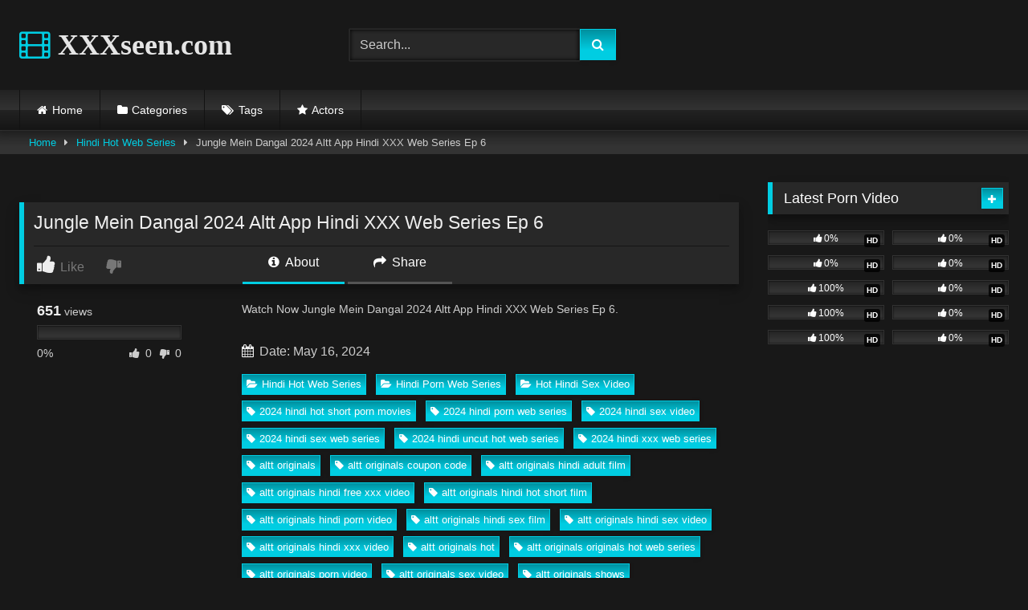

--- FILE ---
content_type: text/html; charset=UTF-8
request_url: https://xxxseen.com/jungle-mein-dangal-2024-altt-app-hindi-xxx-web-series-ep-6
body_size: 18428
content:
<!DOCTYPE html>   <html lang="en-US" prefix="og: https://ogp.me/ns#"> <head> <meta charset="UTF-8"> <meta content='width=device-width, initial-scale=1.0, maximum-scale=1.0, user-scalable=0' name='viewport' /> <link rel="profile" href="https://gmpg.org/xfn/11"> <link rel="icon" href=" ">  <!-- Meta social networks -->  <!-- Meta Facebook --> <meta property="fb:app_id" content="966242223397117" /> <meta property="og:url" content="https://xxxseen.com/jungle-mein-dangal-2024-altt-app-hindi-xxx-web-series-ep-6" /> <meta property="og:type" content="article" /> <meta property="og:title" content="Jungle Mein Dangal 2024 Altt App Hindi XXX Web Series Ep 6" /> <meta property="og:description" content="Watch Now Jungle Mein Dangal 2024 Altt App Hindi XXX Web Series Ep 6." /> <meta property="og:image" content="https://xxxseen.com/wp-content/uploads/2024/05/Jungle.Mein_.Dangal.6.jpg" /> <meta property="og:image:width" content="200" /> <meta property="og:image:height" content="200" />  <!-- Meta Twitter --> <meta name="twitter:card" content="summary"> <!--<meta name="twitter:site" content="@site_username">--> <meta name="twitter:title" content="Jungle Mein Dangal 2024 Altt App Hindi XXX Web Series Ep 6"> <meta name="twitter:description" content="Watch Now Jungle Mein Dangal 2024 Altt App Hindi XXX Web Series Ep 6."> <!--<meta name="twitter:creator" content="@creator_username">--> <meta name="twitter:image" content="https://xxxseen.com/wp-content/uploads/2024/05/Jungle.Mein_.Dangal.6.jpg"> <!--<meta name="twitter:domain" content="YourDomain.com">-->  <!-- Temp Style --> <style> 	.post-thumbnail { 		aspect-ratio: 16/9; 	} 	.post-thumbnail video, 	.post-thumbnail img { 		object-fit: cover; 	}  	.video-debounce-bar { 		background: #00CDE2!important; 	}  			@import url(https://fonts.googleapis.com/css?family=Jura); 			 			button, 		.button, 		input[type="button"], 		input[type="reset"], 		input[type="submit"], 		.label, 		.label:visited, 		.pagination ul li a, 		.widget_categories ul li a, 		.comment-reply-link, 		a.tag-cloud-link, 		.template-actors li a { 			background: -moz-linear-gradient(top, rgba(0,0,0,0.3) 0%, rgba(0,0,0,0) 70%); /* FF3.6-15 */ 			background: -webkit-linear-gradient(top, rgba(0,0,0,0.3) 0%,rgba(0,0,0,0) 70%); /* Chrome10-25,Safari5.1-6 */ 			background: linear-gradient(to bottom, rgba(0,0,0,0.3) 0%,rgba(0,0,0,0) 70%); /* W3C, IE10+, FF16+, Chrome26+, Opera12+, Safari7+ */ 			filter: progid:DXImageTransform.Microsoft.gradient( startColorstr='#a62b2b2b', endColorstr='#00000000',GradientType=0 ); /* IE6-9 */ 			-moz-box-shadow: 0 1px 6px 0 rgba(0, 0, 0, 0.12); 			-webkit-box-shadow: 0 1px 6px 0 rgba(0, 0, 0, 0.12); 			-o-box-shadow: 0 1px 6px 0 rgba(0, 0, 0, 0.12); 			box-shadow: 0 1px 6px 0 rgba(0, 0, 0, 0.12); 		} 		input[type="text"], 		input[type="email"], 		input[type="url"], 		input[type="password"], 		input[type="search"], 		input[type="number"], 		input[type="tel"], 		input[type="range"], 		input[type="date"], 		input[type="month"], 		input[type="week"], 		input[type="time"], 		input[type="datetime"], 		input[type="datetime-local"], 		input[type="color"], 		select, 		textarea, 		.wp-editor-container { 			-moz-box-shadow: 0 0 1px rgba(255, 255, 255, 0.3), 0 0 5px black inset; 			-webkit-box-shadow: 0 0 1px rgba(255, 255, 255, 0.3), 0 0 5px black inset; 			-o-box-shadow: 0 0 1px rgba(255, 255, 255, 0.3), 0 0 5px black inset; 			box-shadow: 0 0 1px rgba(255, 255, 255, 0.3), 0 0 5px black inset; 		} 		#site-navigation { 			background: #222222; 			background: -moz-linear-gradient(top, #222222 0%, #333333 50%, #222222 51%, #151515 100%); 			background: -webkit-linear-gradient(top, #222222 0%,#333333 50%,#222222 51%,#151515 100%); 			background: linear-gradient(to bottom, #222222 0%,#333333 50%,#222222 51%,#151515 100%); 			filter: progid:DXImageTransform.Microsoft.gradient( startColorstr='#222222', endColorstr='#151515',GradientType=0 ); 			-moz-box-shadow: 0 6px 6px 0 rgba(0, 0, 0, 0.12); 			-webkit-box-shadow: 0 6px 6px 0 rgba(0, 0, 0, 0.12); 			-o-box-shadow: 0 6px 6px 0 rgba(0, 0, 0, 0.12); 			box-shadow: 0 6px 6px 0 rgba(0, 0, 0, 0.12); 		} 		#site-navigation > ul > li:hover > a, 		#site-navigation ul li.current-menu-item a { 			background: -moz-linear-gradient(top, rgba(0,0,0,0.3) 0%, rgba(0,0,0,0) 70%); 			background: -webkit-linear-gradient(top, rgba(0,0,0,0.3) 0%,rgba(0,0,0,0) 70%); 			background: linear-gradient(to bottom, rgba(0,0,0,0.3) 0%,rgba(0,0,0,0) 70%); 			filter: progid:DXImageTransform.Microsoft.gradient( startColorstr='#a62b2b2b', endColorstr='#00000000',GradientType=0 ); 			-moz-box-shadow: inset 0px 0px 2px 0px #000000; 			-webkit-box-shadow: inset 0px 0px 2px 0px #000000; 			-o-box-shadow: inset 0px 0px 2px 0px #000000; 			box-shadow: inset 0px 0px 2px 0px #000000; 			filter:progid:DXImageTransform.Microsoft.Shadow(color=#000000, Direction=NaN, Strength=2); 		} 		.rating-bar, 		.categories-list .thumb-block .entry-header, 		.actors-list .thumb-block .entry-header, 		#filters .filters-select, 		#filters .filters-options { 			background: -moz-linear-gradient(top, rgba(0,0,0,0.3) 0%, rgba(0,0,0,0) 70%); /* FF3.6-15 */ 			background: -webkit-linear-gradient(top, rgba(0,0,0,0.3) 0%,rgba(0,0,0,0) 70%); /* Chrome10-25,Safari5.1-6 */ 			background: linear-gradient(to bottom, rgba(0,0,0,0.3) 0%,rgba(0,0,0,0) 70%); /* W3C, IE10+, FF16+, Chrome26+, Opera12+, Safari7+ */ 			-moz-box-shadow: inset 0px 0px 2px 0px #000000; 			-webkit-box-shadow: inset 0px 0px 2px 0px #000000; 			-o-box-shadow: inset 0px 0px 2px 0px #000000; 			box-shadow: inset 0px 0px 2px 0px #000000; 			filter:progid:DXImageTransform.Microsoft.Shadow(color=#000000, Direction=NaN, Strength=2); 		} 		.breadcrumbs-area { 			background: -moz-linear-gradient(top, rgba(0,0,0,0.3) 0%, rgba(0,0,0,0) 70%); /* FF3.6-15 */ 			background: -webkit-linear-gradient(top, rgba(0,0,0,0.3) 0%,rgba(0,0,0,0) 70%); /* Chrome10-25,Safari5.1-6 */ 			background: linear-gradient(to bottom, rgba(0,0,0,0.3) 0%,rgba(0,0,0,0) 70%); /* W3C, IE10+, FF16+, Chrome26+, Opera12+, Safari7+ */ 		} 	 	.site-title a { 		font-family: Jura; 		font-size: 36px; 	} 	.site-branding .logo img { 		max-width: 300px; 		max-height: 120px; 		margin-top: 0px; 		margin-left: 0px; 	} 	a, 	.site-title a i, 	.thumb-block:hover .rating-bar i, 	.categories-list .thumb-block:hover .entry-header .cat-title:before, 	.required, 	.like #more:hover i, 	.dislike #less:hover i, 	.top-bar i:hover, 	.main-navigation .menu-item-has-children > a:after, 	.menu-toggle i, 	.main-navigation.toggled li:hover > a, 	.main-navigation.toggled li.focus > a, 	.main-navigation.toggled li.current_page_item > a, 	.main-navigation.toggled li.current-menu-item > a, 	#filters .filters-select:after, 	.morelink i, 	.top-bar .membership a i, 	.thumb-block:hover .photos-count i { 		color: #00CDE2; 	} 	button, 	.button, 	input[type="button"], 	input[type="reset"], 	input[type="submit"], 	.label, 	.pagination ul li a.current, 	.pagination ul li a:hover, 	body #filters .label.secondary.active, 	.label.secondary:hover, 	.main-navigation li:hover > a, 	.main-navigation li.focus > a, 	.main-navigation li.current_page_item > a, 	.main-navigation li.current-menu-item > a, 	.widget_categories ul li a:hover, 	.comment-reply-link, 	a.tag-cloud-link:hover, 	.template-actors li a:hover { 		border-color: #00CDE2!important; 		background-color: #00CDE2!important; 	} 	.rating-bar-meter, 	.vjs-play-progress, 	#filters .filters-options span:hover, 	.bx-wrapper .bx-controls-direction a, 	.top-bar .social-share a:hover, 	.thumb-block:hover span.hd-video, 	.featured-carousel .slide a:hover span.hd-video, 	.appContainer .ctaButton { 		background-color: #00CDE2!important; 	} 	#video-tabs button.tab-link.active, 	.title-block, 	.widget-title, 	.page-title, 	.page .entry-title, 	.comments-title, 	.comment-reply-title, 	.morelink:hover { 		border-color: #00CDE2!important; 	}  	/* Small desktops ----------- */ 	@media only screen  and (min-width : 64.001em) and (max-width : 84em) { 		#main .thumb-block { 			width: 25%!important; 		} 	}  	/* Desktops and laptops ----------- */ 	@media only screen  and (min-width : 84.001em) { 		#main .thumb-block { 			width: 25%!important; 		} 	}  </style>  <!-- Google Analytics --> <!-- Google tag (gtag.js) -->  <script async src="https://www.googletagmanager.com/gtag/js?id=G-PQXD0140P4"></script>  <script>
  window.dataLayer = window.dataLayer || [];
  function gtag(){dataLayer.push(arguments);}
  gtag('js', new Date());

  gtag('config', 'G-PQXD0140P4');
</script> <!-- Meta Verification -->   <!-- Search Engine Optimization by Rank Math - https://rankmath.com/ --> <title>Jungle Mein Dangal 2024 Altt App Hindi XXX Web Series Ep 6</title> <meta name="description" content="Jungle Mein Dangal 2024 Altt App Hindi XXX Web Series Ep 6. Free Hindi Hot Web Series Videos on XXXseen.com. Cast by Hindi Hot Web Series Porn Video."/> <meta name="robots" content="follow, index, max-snippet:-1, max-video-preview:-1, max-image-preview:large"/> <link rel="canonical" href="https://xxxseen.com/jungle-mein-dangal-2024-altt-app-hindi-xxx-web-series-ep-6" /> <meta property="og:locale" content="en_US" /> <meta property="og:type" content="article" /> <meta property="og:title" content="Jungle Mein Dangal 2024 Altt App Hindi XXX Web Series Ep 6" /> <meta property="og:description" content="Jungle Mein Dangal 2024 Altt App Hindi XXX Web Series Ep 6. Free Hindi Hot Web Series Videos on XXXseen.com. Cast by Hindi Hot Web Series Porn Video." /> <meta property="og:url" content="https://xxxseen.com/jungle-mein-dangal-2024-altt-app-hindi-xxx-web-series-ep-6" /> <meta property="og:site_name" content="XXXseen.com" /> <meta property="article:tag" content="2024 hindi hot short porn movies" /> <meta property="article:tag" content="2024 hindi porn web series" /> <meta property="article:tag" content="2024 hindi sex video" /> <meta property="article:tag" content="2024 hindi sex web series" /> <meta property="article:tag" content="2024 hindi uncut hot web series" /> <meta property="article:tag" content="2024 hindi xxx web series" /> <meta property="article:tag" content="altt originals" /> <meta property="article:tag" content="altt originals coupon code" /> <meta property="article:tag" content="altt originals hindi adult film" /> <meta property="article:tag" content="altt originals hindi free xxx video" /> <meta property="article:tag" content="altt originals hindi hot short film" /> <meta property="article:tag" content="altt originals hindi porn video" /> <meta property="article:tag" content="altt originals hindi sex film" /> <meta property="article:tag" content="altt originals hindi sex video" /> <meta property="article:tag" content="altt originals hindi xxx video" /> <meta property="article:tag" content="altt originals hot" /> <meta property="article:tag" content="altt originals originals hot web series" /> <meta property="article:tag" content="altt originals porn video" /> <meta property="article:tag" content="altt originals sex video" /> <meta property="article:tag" content="altt originals shows" /> <meta property="article:tag" content="altt originals xxx" /> <meta property="article:tag" content="altt originals xxx video" /> <meta property="article:tag" content="altt originals xxx web series.altt originals xxx web series" /> <meta property="article:tag" content="hindi desi sex video" /> <meta property="article:tag" content="hindi hot movies" /> <meta property="article:tag" content="hindi hot sex video" /> <meta property="article:tag" content="hindi hot short film" /> <meta property="article:tag" content="hindi hot shot porn movies 2024" /> <meta property="article:tag" content="hindi hot web series" /> <meta property="article:tag" content="hindi hot web series 2024" /> <meta property="article:tag" content="hindi hot x xxx video" /> <meta property="article:tag" content="hindi hot xxx" /> <meta property="article:tag" content="hindi porn movie" /> <meta property="article:tag" content="hindi porn movies" /> <meta property="article:tag" content="hindi porn web series" /> <meta property="article:tag" content="hindi sex film" /> <meta property="article:tag" content="hindi sex video" /> <meta property="article:tag" content="hindi sex web series" /> <meta property="article:tag" content="hindi short film" /> <meta property="article:tag" content="hindi uncut porn" /> <meta property="article:tag" content="hindi uncut porn video" /> <meta property="article:tag" content="hindi uncut sex" /> <meta property="article:tag" content="hindi uncut xxx" /> <meta property="article:tag" content="hindi web series" /> <meta property="article:tag" content="hindi xxx video" /> <meta property="article:tag" content="jungle mein dangal" /> <meta property="article:tag" content="jungle mein dangal 2024 altt originals" /> <meta property="article:tag" content="jungle mein dangal 2024 altt originals episode 1" /> <meta property="article:tag" content="jungle mein dangal 2024 altt originals episode 2" /> <meta property="article:tag" content="jungle mein dangal 2024 altt originals episode 3" /> <meta property="article:tag" content="jungle mein dangal 2024 altt originals episode 4" /> <meta property="article:tag" content="jungle mein dangal 2024 altt originals episode 5" /> <meta property="article:tag" content="jungle mein dangal 2024 altt originals episode 6" /> <meta property="article:tag" content="jungle mein dangal 2024 altt originals hot web series" /> <meta property="article:tag" content="jungle mein dangal 2024 altt originals originals" /> <meta property="article:tag" content="jungle mein dangal 2024 altt originals sex web series" /> <meta property="article:tag" content="jungle mein dangal 2024 altt originals web series" /> <meta property="article:tag" content="jungle mein dangal 2024 altt originals xxx web series" /> <meta property="article:tag" content="jungle mein dangal altt originals hindi adult web series" /> <meta property="article:tag" content="jungle mein dangal altt originals hindi hot web series" /> <meta property="article:tag" content="jungle mein dangal altt originals porn web series" /> <meta property="article:tag" content="new 2024 porn web series" /> <meta property="article:tag" content="sex" /> <meta property="article:tag" content="sex web series" /> <meta property="article:tag" content="web series" /> <meta property="article:section" content="Hindi Hot Web Series" /> <meta property="og:image" content="https://xxxseen.com/wp-content/uploads/2024/05/Jungle.Mein_.Dangal.6.jpg" /> <meta property="og:image:secure_url" content="https://xxxseen.com/wp-content/uploads/2024/05/Jungle.Mein_.Dangal.6.jpg" /> <meta property="og:image:width" content="1280" /> <meta property="og:image:height" content="720" /> <meta property="og:image:alt" content="Jungle Mein Dangal 2024 Altt App Hindi XXX Web Series Ep 6" /> <meta property="og:image:type" content="image/jpeg" /> <meta name="twitter:card" content="summary_large_image" /> <meta name="twitter:title" content="Jungle Mein Dangal 2024 Altt App Hindi XXX Web Series Ep 6" /> <meta name="twitter:description" content="Jungle Mein Dangal 2024 Altt App Hindi XXX Web Series Ep 6. Free Hindi Hot Web Series Videos on XXXseen.com. Cast by Hindi Hot Web Series Porn Video." /> <meta name="twitter:image" content="https://xxxseen.com/wp-content/uploads/2024/05/Jungle.Mein_.Dangal.6.jpg" /> <meta name="twitter:label1" content="Written by" /> <meta name="twitter:data1" content="admin" /> <meta name="twitter:label2" content="Time to read" /> <meta name="twitter:data2" content="Less than a minute" /> <!-- /Rank Math WordPress SEO plugin -->  <link rel='dns-prefetch' href='//vjs.zencdn.net' /> <link rel='dns-prefetch' href='//unpkg.com' /> <link rel="alternate" type="application/rss+xml" title="XXXseen.com &raquo; Feed" href="https://xxxseen.com/feed" /> <link rel="alternate" type="application/rss+xml" title="XXXseen.com &raquo; Comments Feed" href="https://xxxseen.com/comments/feed" /> <link rel="alternate" type="application/rss+xml" title="XXXseen.com &raquo; Jungle Mein Dangal 2024 Altt App Hindi XXX Web Series Ep 6 Comments Feed" href="https://xxxseen.com/jungle-mein-dangal-2024-altt-app-hindi-xxx-web-series-ep-6/feed" /> <link rel="alternate" title="oEmbed (JSON)" type="application/json+oembed" href="https://xxxseen.com/wp-json/oembed/1.0/embed?url=https%3A%2F%2Fxxxseen.com%2Fjungle-mein-dangal-2024-altt-app-hindi-xxx-web-series-ep-6" /> <link rel="alternate" title="oEmbed (XML)" type="text/xml+oembed" href="https://xxxseen.com/wp-json/oembed/1.0/embed?url=https%3A%2F%2Fxxxseen.com%2Fjungle-mein-dangal-2024-altt-app-hindi-xxx-web-series-ep-6&#038;format=xml" /> <style id='wp-img-auto-sizes-contain-inline-css' type='text/css'> img:is([sizes=auto i],[sizes^="auto," i]){contain-intrinsic-size:3000px 1500px} /*# sourceURL=wp-img-auto-sizes-contain-inline-css */ </style> <style id='wp-block-paragraph-inline-css' type='text/css'> .is-small-text{font-size:.875em}.is-regular-text{font-size:1em}.is-large-text{font-size:2.25em}.is-larger-text{font-size:3em}.has-drop-cap:not(:focus):first-letter{float:left;font-size:8.4em;font-style:normal;font-weight:100;line-height:.68;margin:.05em .1em 0 0;text-transform:uppercase}body.rtl .has-drop-cap:not(:focus):first-letter{float:none;margin-left:.1em}p.has-drop-cap.has-background{overflow:hidden}:root :where(p.has-background){padding:1.25em 2.375em}:where(p.has-text-color:not(.has-link-color)) a{color:inherit}p.has-text-align-left[style*="writing-mode:vertical-lr"],p.has-text-align-right[style*="writing-mode:vertical-rl"]{rotate:180deg} /*# sourceURL=https://xxxseen.com/wp-includes/blocks/paragraph/style.min.css */ </style> <style id='wp-emoji-styles-inline-css' type='text/css'>  	img.wp-smiley, img.emoji { 		display: inline !important; 		border: none !important; 		box-shadow: none !important; 		height: 1em !important; 		width: 1em !important; 		margin: 0 0.07em !important; 		vertical-align: -0.1em !important; 		background: none !important; 		padding: 0 !important; 	} /*# sourceURL=wp-emoji-styles-inline-css */ </style> <style id='wp-block-library-inline-css' type='text/css'> :root{--wp-block-synced-color:#7a00df;--wp-block-synced-color--rgb:122,0,223;--wp-bound-block-color:var(--wp-block-synced-color);--wp-editor-canvas-background:#ddd;--wp-admin-theme-color:#007cba;--wp-admin-theme-color--rgb:0,124,186;--wp-admin-theme-color-darker-10:#006ba1;--wp-admin-theme-color-darker-10--rgb:0,107,160.5;--wp-admin-theme-color-darker-20:#005a87;--wp-admin-theme-color-darker-20--rgb:0,90,135;--wp-admin-border-width-focus:2px}@media (min-resolution:192dpi){:root{--wp-admin-border-width-focus:1.5px}}.wp-element-button{cursor:pointer}:root .has-very-light-gray-background-color{background-color:#eee}:root .has-very-dark-gray-background-color{background-color:#313131}:root .has-very-light-gray-color{color:#eee}:root .has-very-dark-gray-color{color:#313131}:root .has-vivid-green-cyan-to-vivid-cyan-blue-gradient-background{background:linear-gradient(135deg,#00d084,#0693e3)}:root .has-purple-crush-gradient-background{background:linear-gradient(135deg,#34e2e4,#4721fb 50%,#ab1dfe)}:root .has-hazy-dawn-gradient-background{background:linear-gradient(135deg,#faaca8,#dad0ec)}:root .has-subdued-olive-gradient-background{background:linear-gradient(135deg,#fafae1,#67a671)}:root .has-atomic-cream-gradient-background{background:linear-gradient(135deg,#fdd79a,#004a59)}:root .has-nightshade-gradient-background{background:linear-gradient(135deg,#330968,#31cdcf)}:root .has-midnight-gradient-background{background:linear-gradient(135deg,#020381,#2874fc)}:root{--wp--preset--font-size--normal:16px;--wp--preset--font-size--huge:42px}.has-regular-font-size{font-size:1em}.has-larger-font-size{font-size:2.625em}.has-normal-font-size{font-size:var(--wp--preset--font-size--normal)}.has-huge-font-size{font-size:var(--wp--preset--font-size--huge)}.has-text-align-center{text-align:center}.has-text-align-left{text-align:left}.has-text-align-right{text-align:right}.has-fit-text{white-space:nowrap!important}#end-resizable-editor-section{display:none}.aligncenter{clear:both}.items-justified-left{justify-content:flex-start}.items-justified-center{justify-content:center}.items-justified-right{justify-content:flex-end}.items-justified-space-between{justify-content:space-between}.screen-reader-text{border:0;clip-path:inset(50%);height:1px;margin:-1px;overflow:hidden;padding:0;position:absolute;width:1px;word-wrap:normal!important}.screen-reader-text:focus{background-color:#ddd;clip-path:none;color:#444;display:block;font-size:1em;height:auto;left:5px;line-height:normal;padding:15px 23px 14px;text-decoration:none;top:5px;width:auto;z-index:100000}html :where(.has-border-color){border-style:solid}html :where([style*=border-top-color]){border-top-style:solid}html :where([style*=border-right-color]){border-right-style:solid}html :where([style*=border-bottom-color]){border-bottom-style:solid}html :where([style*=border-left-color]){border-left-style:solid}html :where([style*=border-width]){border-style:solid}html :where([style*=border-top-width]){border-top-style:solid}html :where([style*=border-right-width]){border-right-style:solid}html :where([style*=border-bottom-width]){border-bottom-style:solid}html :where([style*=border-left-width]){border-left-style:solid}html :where(img[class*=wp-image-]){height:auto;max-width:100%}:where(figure){margin:0 0 1em}html :where(.is-position-sticky){--wp-admin--admin-bar--position-offset:var(--wp-admin--admin-bar--height,0px)}@media screen and (max-width:600px){html :where(.is-position-sticky){--wp-admin--admin-bar--position-offset:0px}}  /*# sourceURL=wp-block-library-inline-css */ </style><style id='global-styles-inline-css' type='text/css'> :root{--wp--preset--aspect-ratio--square: 1;--wp--preset--aspect-ratio--4-3: 4/3;--wp--preset--aspect-ratio--3-4: 3/4;--wp--preset--aspect-ratio--3-2: 3/2;--wp--preset--aspect-ratio--2-3: 2/3;--wp--preset--aspect-ratio--16-9: 16/9;--wp--preset--aspect-ratio--9-16: 9/16;--wp--preset--color--black: #000000;--wp--preset--color--cyan-bluish-gray: #abb8c3;--wp--preset--color--white: #ffffff;--wp--preset--color--pale-pink: #f78da7;--wp--preset--color--vivid-red: #cf2e2e;--wp--preset--color--luminous-vivid-orange: #ff6900;--wp--preset--color--luminous-vivid-amber: #fcb900;--wp--preset--color--light-green-cyan: #7bdcb5;--wp--preset--color--vivid-green-cyan: #00d084;--wp--preset--color--pale-cyan-blue: #8ed1fc;--wp--preset--color--vivid-cyan-blue: #0693e3;--wp--preset--color--vivid-purple: #9b51e0;--wp--preset--gradient--vivid-cyan-blue-to-vivid-purple: linear-gradient(135deg,rgb(6,147,227) 0%,rgb(155,81,224) 100%);--wp--preset--gradient--light-green-cyan-to-vivid-green-cyan: linear-gradient(135deg,rgb(122,220,180) 0%,rgb(0,208,130) 100%);--wp--preset--gradient--luminous-vivid-amber-to-luminous-vivid-orange: linear-gradient(135deg,rgb(252,185,0) 0%,rgb(255,105,0) 100%);--wp--preset--gradient--luminous-vivid-orange-to-vivid-red: linear-gradient(135deg,rgb(255,105,0) 0%,rgb(207,46,46) 100%);--wp--preset--gradient--very-light-gray-to-cyan-bluish-gray: linear-gradient(135deg,rgb(238,238,238) 0%,rgb(169,184,195) 100%);--wp--preset--gradient--cool-to-warm-spectrum: linear-gradient(135deg,rgb(74,234,220) 0%,rgb(151,120,209) 20%,rgb(207,42,186) 40%,rgb(238,44,130) 60%,rgb(251,105,98) 80%,rgb(254,248,76) 100%);--wp--preset--gradient--blush-light-purple: linear-gradient(135deg,rgb(255,206,236) 0%,rgb(152,150,240) 100%);--wp--preset--gradient--blush-bordeaux: linear-gradient(135deg,rgb(254,205,165) 0%,rgb(254,45,45) 50%,rgb(107,0,62) 100%);--wp--preset--gradient--luminous-dusk: linear-gradient(135deg,rgb(255,203,112) 0%,rgb(199,81,192) 50%,rgb(65,88,208) 100%);--wp--preset--gradient--pale-ocean: linear-gradient(135deg,rgb(255,245,203) 0%,rgb(182,227,212) 50%,rgb(51,167,181) 100%);--wp--preset--gradient--electric-grass: linear-gradient(135deg,rgb(202,248,128) 0%,rgb(113,206,126) 100%);--wp--preset--gradient--midnight: linear-gradient(135deg,rgb(2,3,129) 0%,rgb(40,116,252) 100%);--wp--preset--font-size--small: 13px;--wp--preset--font-size--medium: 20px;--wp--preset--font-size--large: 36px;--wp--preset--font-size--x-large: 42px;--wp--preset--spacing--20: 0.44rem;--wp--preset--spacing--30: 0.67rem;--wp--preset--spacing--40: 1rem;--wp--preset--spacing--50: 1.5rem;--wp--preset--spacing--60: 2.25rem;--wp--preset--spacing--70: 3.38rem;--wp--preset--spacing--80: 5.06rem;--wp--preset--shadow--natural: 6px 6px 9px rgba(0, 0, 0, 0.2);--wp--preset--shadow--deep: 12px 12px 50px rgba(0, 0, 0, 0.4);--wp--preset--shadow--sharp: 6px 6px 0px rgba(0, 0, 0, 0.2);--wp--preset--shadow--outlined: 6px 6px 0px -3px rgb(255, 255, 255), 6px 6px rgb(0, 0, 0);--wp--preset--shadow--crisp: 6px 6px 0px rgb(0, 0, 0);}:where(.is-layout-flex){gap: 0.5em;}:where(.is-layout-grid){gap: 0.5em;}body .is-layout-flex{display: flex;}.is-layout-flex{flex-wrap: wrap;align-items: center;}.is-layout-flex > :is(*, div){margin: 0;}body .is-layout-grid{display: grid;}.is-layout-grid > :is(*, div){margin: 0;}:where(.wp-block-columns.is-layout-flex){gap: 2em;}:where(.wp-block-columns.is-layout-grid){gap: 2em;}:where(.wp-block-post-template.is-layout-flex){gap: 1.25em;}:where(.wp-block-post-template.is-layout-grid){gap: 1.25em;}.has-black-color{color: var(--wp--preset--color--black) !important;}.has-cyan-bluish-gray-color{color: var(--wp--preset--color--cyan-bluish-gray) !important;}.has-white-color{color: var(--wp--preset--color--white) !important;}.has-pale-pink-color{color: var(--wp--preset--color--pale-pink) !important;}.has-vivid-red-color{color: var(--wp--preset--color--vivid-red) !important;}.has-luminous-vivid-orange-color{color: var(--wp--preset--color--luminous-vivid-orange) !important;}.has-luminous-vivid-amber-color{color: var(--wp--preset--color--luminous-vivid-amber) !important;}.has-light-green-cyan-color{color: var(--wp--preset--color--light-green-cyan) !important;}.has-vivid-green-cyan-color{color: var(--wp--preset--color--vivid-green-cyan) !important;}.has-pale-cyan-blue-color{color: var(--wp--preset--color--pale-cyan-blue) !important;}.has-vivid-cyan-blue-color{color: var(--wp--preset--color--vivid-cyan-blue) !important;}.has-vivid-purple-color{color: var(--wp--preset--color--vivid-purple) !important;}.has-black-background-color{background-color: var(--wp--preset--color--black) !important;}.has-cyan-bluish-gray-background-color{background-color: var(--wp--preset--color--cyan-bluish-gray) !important;}.has-white-background-color{background-color: var(--wp--preset--color--white) !important;}.has-pale-pink-background-color{background-color: var(--wp--preset--color--pale-pink) !important;}.has-vivid-red-background-color{background-color: var(--wp--preset--color--vivid-red) !important;}.has-luminous-vivid-orange-background-color{background-color: var(--wp--preset--color--luminous-vivid-orange) !important;}.has-luminous-vivid-amber-background-color{background-color: var(--wp--preset--color--luminous-vivid-amber) !important;}.has-light-green-cyan-background-color{background-color: var(--wp--preset--color--light-green-cyan) !important;}.has-vivid-green-cyan-background-color{background-color: var(--wp--preset--color--vivid-green-cyan) !important;}.has-pale-cyan-blue-background-color{background-color: var(--wp--preset--color--pale-cyan-blue) !important;}.has-vivid-cyan-blue-background-color{background-color: var(--wp--preset--color--vivid-cyan-blue) !important;}.has-vivid-purple-background-color{background-color: var(--wp--preset--color--vivid-purple) !important;}.has-black-border-color{border-color: var(--wp--preset--color--black) !important;}.has-cyan-bluish-gray-border-color{border-color: var(--wp--preset--color--cyan-bluish-gray) !important;}.has-white-border-color{border-color: var(--wp--preset--color--white) !important;}.has-pale-pink-border-color{border-color: var(--wp--preset--color--pale-pink) !important;}.has-vivid-red-border-color{border-color: var(--wp--preset--color--vivid-red) !important;}.has-luminous-vivid-orange-border-color{border-color: var(--wp--preset--color--luminous-vivid-orange) !important;}.has-luminous-vivid-amber-border-color{border-color: var(--wp--preset--color--luminous-vivid-amber) !important;}.has-light-green-cyan-border-color{border-color: var(--wp--preset--color--light-green-cyan) !important;}.has-vivid-green-cyan-border-color{border-color: var(--wp--preset--color--vivid-green-cyan) !important;}.has-pale-cyan-blue-border-color{border-color: var(--wp--preset--color--pale-cyan-blue) !important;}.has-vivid-cyan-blue-border-color{border-color: var(--wp--preset--color--vivid-cyan-blue) !important;}.has-vivid-purple-border-color{border-color: var(--wp--preset--color--vivid-purple) !important;}.has-vivid-cyan-blue-to-vivid-purple-gradient-background{background: var(--wp--preset--gradient--vivid-cyan-blue-to-vivid-purple) !important;}.has-light-green-cyan-to-vivid-green-cyan-gradient-background{background: var(--wp--preset--gradient--light-green-cyan-to-vivid-green-cyan) !important;}.has-luminous-vivid-amber-to-luminous-vivid-orange-gradient-background{background: var(--wp--preset--gradient--luminous-vivid-amber-to-luminous-vivid-orange) !important;}.has-luminous-vivid-orange-to-vivid-red-gradient-background{background: var(--wp--preset--gradient--luminous-vivid-orange-to-vivid-red) !important;}.has-very-light-gray-to-cyan-bluish-gray-gradient-background{background: var(--wp--preset--gradient--very-light-gray-to-cyan-bluish-gray) !important;}.has-cool-to-warm-spectrum-gradient-background{background: var(--wp--preset--gradient--cool-to-warm-spectrum) !important;}.has-blush-light-purple-gradient-background{background: var(--wp--preset--gradient--blush-light-purple) !important;}.has-blush-bordeaux-gradient-background{background: var(--wp--preset--gradient--blush-bordeaux) !important;}.has-luminous-dusk-gradient-background{background: var(--wp--preset--gradient--luminous-dusk) !important;}.has-pale-ocean-gradient-background{background: var(--wp--preset--gradient--pale-ocean) !important;}.has-electric-grass-gradient-background{background: var(--wp--preset--gradient--electric-grass) !important;}.has-midnight-gradient-background{background: var(--wp--preset--gradient--midnight) !important;}.has-small-font-size{font-size: var(--wp--preset--font-size--small) !important;}.has-medium-font-size{font-size: var(--wp--preset--font-size--medium) !important;}.has-large-font-size{font-size: var(--wp--preset--font-size--large) !important;}.has-x-large-font-size{font-size: var(--wp--preset--font-size--x-large) !important;} /*# sourceURL=global-styles-inline-css */ </style>  <style id='classic-theme-styles-inline-css' type='text/css'> /*! This file is auto-generated */ .wp-block-button__link{color:#fff;background-color:#32373c;border-radius:9999px;box-shadow:none;text-decoration:none;padding:calc(.667em + 2px) calc(1.333em + 2px);font-size:1.125em}.wp-block-file__button{background:#32373c;color:#fff;text-decoration:none} /*# sourceURL=/wp-includes/css/classic-themes.min.css */ </style> <link rel='stylesheet' id='wpst-font-awesome-css' href='https://xxxseen.com/wp-content/themes/retrotube/assets/stylesheets/font-awesome/css/font-awesome.min.css?ver=4.7.0' type='text/css' media='all' /> <link rel='stylesheet' id='wpst-videojs-style-css' href='//vjs.zencdn.net/7.8.4/video-js.css?ver=7.8.4' type='text/css' media='all' /> <link rel='stylesheet' id='wpst-style-css' href='https://xxxseen.com/wp-content/themes/retrotube/style.css?ver=1.12.0.1766115111' type='text/css' media='all' /> <script type="text/javascript" src="https://xxxseen.com/wp-includes/js/jquery/jquery.min.js?ver=3.7.1" id="jquery-core-js"></script> <script type="text/javascript" src="https://xxxseen.com/wp-includes/js/jquery/jquery-migrate.min.js?ver=3.4.1" id="jquery-migrate-js"></script> <link rel="https://api.w.org/" href="https://xxxseen.com/wp-json/" /><link rel="alternate" title="JSON" type="application/json" href="https://xxxseen.com/wp-json/wp/v2/posts/25177" /><link rel="EditURI" type="application/rsd+xml" title="RSD" href="https://xxxseen.com/xmlrpc.php?rsd" /> <meta name="generator" content="WordPress 6.9" /> <link rel='shortlink' href='https://xxxseen.com/?p=25177' /> <link rel="pingback" href="https://xxxseen.com/xmlrpc.php"><link rel="icon" href="https://xxxseen.com/wp-content/uploads/2021/09/icons8-video-24.png" sizes="32x32" /> <link rel="icon" href="https://xxxseen.com/wp-content/uploads/2021/09/icons8-video-24.png" sizes="192x192" /> <link rel="apple-touch-icon" href="https://xxxseen.com/wp-content/uploads/2021/09/icons8-video-24.png" /> <meta name="msapplication-TileImage" content="https://xxxseen.com/wp-content/uploads/2021/09/icons8-video-24.png" /> </head>  <body class="wp-singular post-template-default single single-post postid-25177 single-format-standard wp-embed-responsive wp-theme-retrotube"> <div id="page"> 	<a class="skip-link screen-reader-text" href="#content">Skip to content</a>  	<header id="masthead" class="site-header" role="banner">  		 		<div class="site-branding row"> 			<div class="logo"> 															<p class="site-title"><a href="https://xxxseen.com/" rel="home"> 																								<i class="fa fa-film"></i>								XXXseen.com</a></p> 										 							</div> 							<div class="header-search small-search"> 	<form method="get" id="searchform" action="https://xxxseen.com/">         					<input class="input-group-field" value="Search..." name="s" id="s" onfocus="if (this.value == 'Search...') {this.value = '';}" onblur="if (this.value == '') {this.value = 'Search...';}" type="text" /> 				 		<input class="button fa-input" type="submit" id="searchsubmit" value="&#xf002;" />         	</form> </div>										<div class="happy-header"> 					<script async data-cfasync="false" data-clbaid="1940984" class="__clb-1940984" src="//frozenpayerpregnant.com/bn.js"></script>				</div> 					</div><!-- .site-branding -->  		<nav id="site-navigation" class="main-navigation" role="navigation"> 			<div id="head-mobile"></div> 			<div class="button-nav"></div> 			<ul id="menu-main-menu" class="row"><li id="menu-item-11" class="home-icon menu-item menu-item-type-custom menu-item-object-custom menu-item-home menu-item-11"><a href="https://xxxseen.com">Home</a></li> <li id="menu-item-12" class="cat-icon menu-item menu-item-type-post_type menu-item-object-page menu-item-12"><a href="https://xxxseen.com/categories">Categories</a></li> <li id="menu-item-13" class="tag-icon menu-item menu-item-type-post_type menu-item-object-page menu-item-13"><a href="https://xxxseen.com/tags">Tags</a></li> <li id="menu-item-14" class="star-icon menu-item menu-item-type-post_type menu-item-object-page menu-item-14"><a href="https://xxxseen.com/actors">Actors</a></li> </ul>		</nav><!-- #site-navigation -->  		<div class="clear"></div>  					<div class="happy-header-mobile"> 				<script async data-cfasync="false" data-clbaid="1940984" class="__clb-1940984" src="//frozenpayerpregnant.com/bn.js"></script>			</div> 			</header><!-- #masthead -->  	<div class="breadcrumbs-area"><div class="row"><div id="breadcrumbs"><a href="https://xxxseen.com">Home</a><span class="separator"><i class="fa fa-caret-right"></i></span><a href="https://xxxseen.com/category/hindi-hot-web-series">Hindi Hot Web Series</a><span class="separator"><i class="fa fa-caret-right"></i></span><span class="current">Jungle Mein Dangal 2024 Altt App Hindi XXX Web Series Ep 6</span></div></div></div> 	 	<div id="content" class="site-content row"> 	<div id="primary" class="content-area with-sidebar-right"> 		<main id="main" class="site-main with-sidebar-right" role="main">  		 <article id="post-25177" class="post-25177 post type-post status-publish format-standard has-post-thumbnail hentry category-hindi-hot-web-series category-hindi-porn-web-series category-hot-hindi-sex-video tag-2024-hindi-hot-short-porn-movies tag-2024-hindi-porn-web-series tag-2024-hindi-sex-video tag-2024-hindi-sex-web-series tag-2024-hindi-uncut-hot-web-series tag-2024-hindi-xxx-web-series tag-altt-originals tag-altt-originals-coupon-code tag-altt-originals-hindi-adult-film tag-altt-originals-hindi-free-xxx-video tag-altt-originals-hindi-hot-short-film tag-altt-originals-hindi-porn-video tag-altt-originals-hindi-sex-film tag-altt-originals-hindi-sex-video tag-altt-originals-hindi-xxx-video tag-altt-originals-hot tag-altt-originals-originals-hot-web-series tag-altt-originals-porn-video tag-altt-originals-sex-video tag-altt-originals-shows tag-altt-originals-xxx tag-altt-originals-xxx-video tag-altt-originals-xxx-web-series-altt-originals-xxx-web-series tag-hindi-desi-sex-video tag-hindi-hot-movies tag-hindi-hot-sex-video tag-hindi-hot-short-film tag-hindi-hot-shot-porn-movies-2024 tag-hindi-hot-web-series tag-hindi-hot-web-series-2024 tag-hindi-hot-x-xxx-video tag-hindi-hot-xxx tag-hindi-porn-movie tag-hindi-porn-movies tag-hindi-porn-web-series tag-hindi-sex-film tag-hindi-sex-video tag-hindi-sex-web-series tag-hindi-short-film tag-hindi-uncut-porn tag-hindi-uncut-porn-video tag-hindi-uncut-sex tag-hindi-uncut-xxx tag-hindi-web-series tag-hindi-xxx-video tag-jungle-mein-dangal tag-jungle-mein-dangal-2024-altt-originals tag-jungle-mein-dangal-2024-altt-originals-episode-1 tag-jungle-mein-dangal-2024-altt-originals-episode-2 tag-jungle-mein-dangal-2024-altt-originals-episode-3 tag-jungle-mein-dangal-2024-altt-originals-episode-4 tag-jungle-mein-dangal-2024-altt-originals-episode-5 tag-jungle-mein-dangal-2024-altt-originals-episode-6 tag-jungle-mein-dangal-2024-altt-originals-hot-web-series tag-jungle-mein-dangal-2024-altt-originals-originals tag-jungle-mein-dangal-2024-altt-originals-sex-web-series tag-jungle-mein-dangal-2024-altt-originals-web-series tag-jungle-mein-dangal-2024-altt-originals-xxx-web-series tag-jungle-mein-dangal-altt-originals-hindi-adult-web-series tag-jungle-mein-dangal-altt-originals-hindi-hot-web-series tag-jungle-mein-dangal-altt-originals-porn-web-series tag-new-2024-porn-web-series tag-sex tag-sex-web-series tag-web-series" itemprop="video" itemscope itemtype="https://schema.org/VideoObject"> 	<meta itemprop="author" content="admin" /><meta itemprop="name" content="Jungle Mein Dangal 2024 Altt App Hindi XXX Web Series Ep 6" /><meta itemprop="description" content="Jungle Mein Dangal 2024 Altt App Hindi XXX Web Series Ep 6" /><meta itemprop="description" content="Watch Now Jungle Mein Dangal 2024 Altt App Hindi XXX Web Series Ep 6." /><meta itemprop="duration" content="P0DT0H22M28S" /><meta itemprop="thumbnailUrl" content="https://xxxseen.com/wp-content/uploads/2024/05/Jungle.Mein_.Dangal.6-640x360.jpg" /><meta itemprop="contentURL" content="https://cdn2.ixifile.xyz/1/Jungle.Mein.Dangal.S01E06.mp4" /><meta itemprop="uploadDate" content="2024-05-16T06:16:49+00:00" />	<header class="entry-header"> 		 		<div class="video-player"> 	<div class="responsive-player"><iframe src="https://xxxseen.com/wp-content/plugins/clean-tube-player/public/player-x.php?q=[base64]" frameborder="0" scrolling="no" allowfullscreen></iframe></div></div>  					<div class="happy-under-player"> 				<script async data-cfasync="false" data-clbaid="1940975" class="__clb-1940975" src="//frozenpayerpregnant.com/bn.js"></script>			</div> 		 					<div class="happy-under-player-mobile"> 				<script async data-cfasync="false" data-clbaid="1940975" class="__clb-1940975" src="//frozenpayerpregnant.com/bn.js"></script>			</div> 		 		 		 		<div class="title-block box-shadow"> 			<h1 class="entry-title" itemprop="name">Jungle Mein Dangal 2024 Altt App Hindi XXX Web Series Ep 6</h1>							<div id="rating"> 					<span id="video-rate"><span class="post-like"><a href="#" data-post_id="25177" data-post_like="like"><span class="like" title="I like this"><span id="more"><i class="fa fa-thumbs-up"></i> <span class="grey-link">Like</span></span></a> 		<a href="#" data-post_id="25177" data-post_like="dislike"> 			<span title="I dislike this" class="qtip dislike"><span id="less"><i class="fa fa-thumbs-down fa-flip-horizontal"></i></span></span> 		</a></span></span> 									</div> 						<div id="video-tabs" class="tabs"> 				<button class="tab-link active about" data-tab-id="video-about"><i class="fa fa-info-circle"></i> About</button> 									<button class="tab-link share" data-tab-id="video-share"><i class="fa fa-share"></i> Share</button> 							</div> 		</div>  		<div class="clear"></div>  	</header><!-- .entry-header -->  	<div class="entry-content"> 					<div id="rating-col"> 									<div id="video-views"><span>0</span> views</div>									<div class="rating-bar"> 						<div class="rating-bar-meter"></div> 					</div> 					<div class="rating-result"> 							<div class="percentage">0%</div> 						<div class="likes"> 							<i class="fa fa-thumbs-up"></i> <span class="likes_count">0</span> 							<i class="fa fa-thumbs-down fa-flip-horizontal"></i> <span class="dislikes_count">0</span> 						</div> 					</div> 							</div> 				<div class="tab-content"> 						<div id="video-about" class="width70"> 					<div class="video-description"> 													<div class="desc 															more"> 								 <p>Watch Now Jungle Mein Dangal 2024 Altt App Hindi XXX Web Series Ep 6.</p> 							</div> 											</div> 													<div id="video-date"> 						<i class="fa fa-calendar"></i> Date: May 16, 2024					</div> 																					<div class="tags"> 						<div class="tags-list"><a href="https://xxxseen.com/category/hindi-hot-web-series" class="label" title="Hindi Hot Web Series"><i class="fa fa-folder-open"></i>Hindi Hot Web Series</a> <a href="https://xxxseen.com/category/hindi-porn-web-series" class="label" title="Hindi Porn Web Series"><i class="fa fa-folder-open"></i>Hindi Porn Web Series</a> <a href="https://xxxseen.com/category/hot-hindi-sex-video" class="label" title="Hot Hindi Sex Video"><i class="fa fa-folder-open"></i>Hot Hindi Sex Video</a> <a href="https://xxxseen.com/tag/2024-hindi-hot-short-porn-movies" class="label" title="2024 hindi hot short porn movies"><i class="fa fa-tag"></i>2024 hindi hot short porn movies</a> <a href="https://xxxseen.com/tag/2024-hindi-porn-web-series" class="label" title="2024 hindi porn web series"><i class="fa fa-tag"></i>2024 hindi porn web series</a> <a href="https://xxxseen.com/tag/2024-hindi-sex-video" class="label" title="2024 hindi sex video"><i class="fa fa-tag"></i>2024 hindi sex video</a> <a href="https://xxxseen.com/tag/2024-hindi-sex-web-series" class="label" title="2024 hindi sex web series"><i class="fa fa-tag"></i>2024 hindi sex web series</a> <a href="https://xxxseen.com/tag/2024-hindi-uncut-hot-web-series" class="label" title="2024 hindi uncut hot web series"><i class="fa fa-tag"></i>2024 hindi uncut hot web series</a> <a href="https://xxxseen.com/tag/2024-hindi-xxx-web-series" class="label" title="2024 hindi xxx web series"><i class="fa fa-tag"></i>2024 hindi xxx web series</a> <a href="https://xxxseen.com/tag/altt-originals" class="label" title="altt originals"><i class="fa fa-tag"></i>altt originals</a> <a href="https://xxxseen.com/tag/altt-originals-coupon-code" class="label" title="altt originals coupon code"><i class="fa fa-tag"></i>altt originals coupon code</a> <a href="https://xxxseen.com/tag/altt-originals-hindi-adult-film" class="label" title="altt originals hindi adult film"><i class="fa fa-tag"></i>altt originals hindi adult film</a> <a href="https://xxxseen.com/tag/altt-originals-hindi-free-xxx-video" class="label" title="altt originals hindi free xxx video"><i class="fa fa-tag"></i>altt originals hindi free xxx video</a> <a href="https://xxxseen.com/tag/altt-originals-hindi-hot-short-film" class="label" title="altt originals hindi hot short film"><i class="fa fa-tag"></i>altt originals hindi hot short film</a> <a href="https://xxxseen.com/tag/altt-originals-hindi-porn-video" class="label" title="altt originals hindi porn video"><i class="fa fa-tag"></i>altt originals hindi porn video</a> <a href="https://xxxseen.com/tag/altt-originals-hindi-sex-film" class="label" title="altt originals hindi sex film"><i class="fa fa-tag"></i>altt originals hindi sex film</a> <a href="https://xxxseen.com/tag/altt-originals-hindi-sex-video" class="label" title="altt originals hindi sex video"><i class="fa fa-tag"></i>altt originals hindi sex video</a> <a href="https://xxxseen.com/tag/altt-originals-hindi-xxx-video" class="label" title="altt originals hindi xxx video"><i class="fa fa-tag"></i>altt originals hindi xxx video</a> <a href="https://xxxseen.com/tag/altt-originals-hot" class="label" title="altt originals hot"><i class="fa fa-tag"></i>altt originals hot</a> <a href="https://xxxseen.com/tag/altt-originals-originals-hot-web-series" class="label" title="altt originals originals hot web series"><i class="fa fa-tag"></i>altt originals originals hot web series</a> <a href="https://xxxseen.com/tag/altt-originals-porn-video" class="label" title="altt originals porn video"><i class="fa fa-tag"></i>altt originals porn video</a> <a href="https://xxxseen.com/tag/altt-originals-sex-video" class="label" title="altt originals sex video"><i class="fa fa-tag"></i>altt originals sex video</a> <a href="https://xxxseen.com/tag/altt-originals-shows" class="label" title="altt originals shows"><i class="fa fa-tag"></i>altt originals shows</a> <a href="https://xxxseen.com/tag/altt-originals-xxx" class="label" title="altt originals xxx"><i class="fa fa-tag"></i>altt originals xxx</a> <a href="https://xxxseen.com/tag/altt-originals-xxx-video" class="label" title="altt originals xxx video"><i class="fa fa-tag"></i>altt originals xxx video</a> <a href="https://xxxseen.com/tag/altt-originals-xxx-web-series-altt-originals-xxx-web-series" class="label" title="altt originals xxx web series.altt originals xxx web series"><i class="fa fa-tag"></i>altt originals xxx web series.altt originals xxx web series</a> <a href="https://xxxseen.com/tag/hindi-desi-sex-video" class="label" title="hindi desi sex video"><i class="fa fa-tag"></i>hindi desi sex video</a> <a href="https://xxxseen.com/tag/hindi-hot-movies" class="label" title="hindi hot movies"><i class="fa fa-tag"></i>hindi hot movies</a> <a href="https://xxxseen.com/tag/hindi-hot-sex-video" class="label" title="hindi hot sex video"><i class="fa fa-tag"></i>hindi hot sex video</a> <a href="https://xxxseen.com/tag/hindi-hot-short-film" class="label" title="hindi hot short film"><i class="fa fa-tag"></i>hindi hot short film</a> <a href="https://xxxseen.com/tag/hindi-hot-shot-porn-movies-2024" class="label" title="hindi hot shot porn movies 2024"><i class="fa fa-tag"></i>hindi hot shot porn movies 2024</a> <a href="https://xxxseen.com/tag/hindi-hot-web-series" class="label" title="hindi hot web series"><i class="fa fa-tag"></i>hindi hot web series</a> <a href="https://xxxseen.com/tag/hindi-hot-web-series-2024" class="label" title="hindi hot web series 2024"><i class="fa fa-tag"></i>hindi hot web series 2024</a> <a href="https://xxxseen.com/tag/hindi-hot-x-xxx-video" class="label" title="hindi hot x xxx video"><i class="fa fa-tag"></i>hindi hot x xxx video</a> <a href="https://xxxseen.com/tag/hindi-hot-xxx" class="label" title="hindi hot xxx"><i class="fa fa-tag"></i>hindi hot xxx</a> <a href="https://xxxseen.com/tag/hindi-porn-movie" class="label" title="hindi porn movie"><i class="fa fa-tag"></i>hindi porn movie</a> <a href="https://xxxseen.com/tag/hindi-porn-movies" class="label" title="hindi porn movies"><i class="fa fa-tag"></i>hindi porn movies</a> <a href="https://xxxseen.com/tag/hindi-porn-web-series" class="label" title="hindi porn web series"><i class="fa fa-tag"></i>hindi porn web series</a> <a href="https://xxxseen.com/tag/hindi-sex-film" class="label" title="hindi sex film"><i class="fa fa-tag"></i>hindi sex film</a> <a href="https://xxxseen.com/tag/hindi-sex-video" class="label" title="hindi sex video"><i class="fa fa-tag"></i>hindi sex video</a> <a href="https://xxxseen.com/tag/hindi-sex-web-series" class="label" title="hindi sex web series"><i class="fa fa-tag"></i>hindi sex web series</a> <a href="https://xxxseen.com/tag/hindi-short-film" class="label" title="hindi short film"><i class="fa fa-tag"></i>hindi short film</a> <a href="https://xxxseen.com/tag/hindi-uncut-porn" class="label" title="hindi uncut porn"><i class="fa fa-tag"></i>hindi uncut porn</a> <a href="https://xxxseen.com/tag/hindi-uncut-porn-video" class="label" title="hindi uncut porn video"><i class="fa fa-tag"></i>hindi uncut porn video</a> <a href="https://xxxseen.com/tag/hindi-uncut-sex" class="label" title="hindi uncut sex"><i class="fa fa-tag"></i>hindi uncut sex</a> <a href="https://xxxseen.com/tag/hindi-uncut-xxx" class="label" title="hindi uncut xxx"><i class="fa fa-tag"></i>hindi uncut xxx</a> <a href="https://xxxseen.com/tag/hindi-web-series" class="label" title="hindi web series"><i class="fa fa-tag"></i>hindi web series</a> <a href="https://xxxseen.com/tag/hindi-xxx-video" class="label" title="hindi xxx video"><i class="fa fa-tag"></i>hindi xxx video</a> <a href="https://xxxseen.com/tag/jungle-mein-dangal" class="label" title="jungle mein dangal"><i class="fa fa-tag"></i>jungle mein dangal</a> <a href="https://xxxseen.com/tag/jungle-mein-dangal-2024-altt-originals" class="label" title="jungle mein dangal 2024 altt originals"><i class="fa fa-tag"></i>jungle mein dangal 2024 altt originals</a> <a href="https://xxxseen.com/tag/jungle-mein-dangal-2024-altt-originals-episode-1" class="label" title="jungle mein dangal 2024 altt originals episode 1"><i class="fa fa-tag"></i>jungle mein dangal 2024 altt originals episode 1</a> <a href="https://xxxseen.com/tag/jungle-mein-dangal-2024-altt-originals-episode-2" class="label" title="jungle mein dangal 2024 altt originals episode 2"><i class="fa fa-tag"></i>jungle mein dangal 2024 altt originals episode 2</a> <a href="https://xxxseen.com/tag/jungle-mein-dangal-2024-altt-originals-episode-3" class="label" title="jungle mein dangal 2024 altt originals episode 3"><i class="fa fa-tag"></i>jungle mein dangal 2024 altt originals episode 3</a> <a href="https://xxxseen.com/tag/jungle-mein-dangal-2024-altt-originals-episode-4" class="label" title="jungle mein dangal 2024 altt originals episode 4"><i class="fa fa-tag"></i>jungle mein dangal 2024 altt originals episode 4</a> <a href="https://xxxseen.com/tag/jungle-mein-dangal-2024-altt-originals-episode-5" class="label" title="jungle mein dangal 2024 altt originals episode 5"><i class="fa fa-tag"></i>jungle mein dangal 2024 altt originals episode 5</a> <a href="https://xxxseen.com/tag/jungle-mein-dangal-2024-altt-originals-episode-6" class="label" title="jungle mein dangal 2024 altt originals episode 6"><i class="fa fa-tag"></i>jungle mein dangal 2024 altt originals episode 6</a> <a href="https://xxxseen.com/tag/jungle-mein-dangal-2024-altt-originals-hot-web-series" class="label" title="jungle mein dangal 2024 altt originals hot web series"><i class="fa fa-tag"></i>jungle mein dangal 2024 altt originals hot web series</a> <a href="https://xxxseen.com/tag/jungle-mein-dangal-2024-altt-originals-originals" class="label" title="jungle mein dangal 2024 altt originals originals"><i class="fa fa-tag"></i>jungle mein dangal 2024 altt originals originals</a> <a href="https://xxxseen.com/tag/jungle-mein-dangal-2024-altt-originals-sex-web-series" class="label" title="jungle mein dangal 2024 altt originals sex web series"><i class="fa fa-tag"></i>jungle mein dangal 2024 altt originals sex web series</a> <a href="https://xxxseen.com/tag/jungle-mein-dangal-2024-altt-originals-web-series" class="label" title="jungle mein dangal 2024 altt originals web series"><i class="fa fa-tag"></i>jungle mein dangal 2024 altt originals web series</a> <a href="https://xxxseen.com/tag/jungle-mein-dangal-2024-altt-originals-xxx-web-series" class="label" title="jungle mein dangal 2024 altt originals xxx web series"><i class="fa fa-tag"></i>jungle mein dangal 2024 altt originals xxx web series</a> <a href="https://xxxseen.com/tag/jungle-mein-dangal-altt-originals-hindi-adult-web-series" class="label" title="jungle mein dangal altt originals hindi adult web series"><i class="fa fa-tag"></i>jungle mein dangal altt originals hindi adult web series</a> <a href="https://xxxseen.com/tag/jungle-mein-dangal-altt-originals-hindi-hot-web-series" class="label" title="jungle mein dangal altt originals hindi hot web series"><i class="fa fa-tag"></i>jungle mein dangal altt originals hindi hot web series</a> <a href="https://xxxseen.com/tag/jungle-mein-dangal-altt-originals-porn-web-series" class="label" title="jungle mein dangal altt originals porn web series"><i class="fa fa-tag"></i>jungle mein dangal altt originals porn web series</a> <a href="https://xxxseen.com/tag/new-2024-porn-web-series" class="label" title="new 2024 porn web series"><i class="fa fa-tag"></i>new 2024 porn web series</a> <a href="https://xxxseen.com/tag/sex" class="label" title="sex"><i class="fa fa-tag"></i>sex</a> <a href="https://xxxseen.com/tag/sex-web-series" class="label" title="sex web series"><i class="fa fa-tag"></i>sex web series</a> <a href="https://xxxseen.com/tag/web-series" class="label" title="web series"><i class="fa fa-tag"></i>web series</a> </div>					</div> 							</div> 							<div id="video-share"> 	<!-- Facebook --> 			<div id="fb-root"></div> 		<script>(function(d, s, id) {
		var js, fjs = d.getElementsByTagName(s)[0];
		if (d.getElementById(id)) return;
		js = d.createElement(s); js.id = id;
		js.src = 'https://connect.facebook.net/fr_FR/sdk.js#xfbml=1&version=v2.12';
		fjs.parentNode.insertBefore(js, fjs);
		}(document, 'script', 'facebook-jssdk'));</script> 		<a target="_blank" href="https://www.facebook.com/sharer/sharer.php?u=https://xxxseen.com/jungle-mein-dangal-2024-altt-app-hindi-xxx-web-series-ep-6&amp;src=sdkpreparse"><i id="facebook" class="fa fa-facebook"></i></a> 	 	<!-- Twitter --> 			<a target="_blank" href="https://twitter.com/share?url=https://xxxseen.com/jungle-mein-dangal-2024-altt-app-hindi-xxx-web-series-ep-6&text=Watch Now Jungle Mein Dangal 2024 Altt App Hindi XXX Web Series Ep 6."><i id="twitter" class="fa fa-twitter"></i></a> 	 	<!-- Google Plus --> 			<a target="_blank" href="https://plus.google.com/share?url=https://xxxseen.com/jungle-mein-dangal-2024-altt-app-hindi-xxx-web-series-ep-6"><i id="googleplus" class="fa fa-google-plus"></i></a> 	 	<!-- Linkedin --> 			<a target="_blank" href="https://www.linkedin.com/shareArticle?mini=true&amp;url=https://xxxseen.com/jungle-mein-dangal-2024-altt-app-hindi-xxx-web-series-ep-6&amp;title=Jungle Mein Dangal 2024 Altt App Hindi XXX Web Series Ep 6&amp;summary=Watch Now Jungle Mein Dangal 2024 Altt App Hindi XXX Web Series Ep 6.&amp;source=https://xxxseen.com"><i id="linkedin" class="fa fa-linkedin"></i></a> 	 	<!-- Tumblr --> 			<a target="_blank" href="https://tumblr.com/widgets/share/tool?canonicalUrl=https://xxxseen.com/jungle-mein-dangal-2024-altt-app-hindi-xxx-web-series-ep-6"><i id="tumblr" class="fa fa-tumblr-square"></i></a> 	 	<!-- Reddit --> 			<a target="_blank" href="https://www.reddit.com/submit?title=Jungle Mein Dangal 2024 Altt App Hindi XXX Web Series Ep 6&url=https://xxxseen.com/jungle-mein-dangal-2024-altt-app-hindi-xxx-web-series-ep-6"><i id="reddit" class="fa fa-reddit-square"></i></a> 	 	<!-- Odnoklassniki --> 			<a target="_blank" href="https://www.odnoklassniki.ru/dk?st.cmd=addShare&st._surl=https://xxxseen.com/jungle-mein-dangal-2024-altt-app-hindi-xxx-web-series-ep-6&title=Jungle Mein Dangal 2024 Altt App Hindi XXX Web Series Ep 6"><i id="odnoklassniki" class="fa fa-odnoklassniki"></i></a> 	 	<!-- VK --> 			<script type="text/javascript" src="https://vk.com/js/api/share.js?95" charset="windows-1251"></script> 		<a href="https://vk.com/share.php?url=https://xxxseen.com/jungle-mein-dangal-2024-altt-app-hindi-xxx-web-series-ep-6" target="_blank"><i id="vk" class="fa fa-vk"></i></a> 	 	<!-- Email --> 			<a target="_blank" href="/cdn-cgi/l/email-protection#4f703c3a2d252a2c3b72692e223f742d202b3672273b3b3f3c7560603737373c2a2a21612c202260253a2128232a62222a2621622b2e21282e23627d7f7d7b622e233b3b622e3f3f622726212b266237373762382a2d623c2a3d262a3c622a3f6279"><i id="email" class="fa fa-envelope"></i></a> 	</div> 					</div> 	</div><!-- .entry-content -->  	<div class="under-video-block"> 								<h2 class="widget-title">Related videos</h2>  			<div> 			 <article data-video-id="video_1" data-main-thumb="https://xxxseen.com/wp-content/uploads/2022/03/6yhh.jpg" class="loop-video thumb-block video-preview-item full-width post-10313 post type-post status-publish format-standard has-post-thumbnail hentry category-indian-desi-sex category-hot-hindi-sex-video category-indian tag-desi tag-desi-bhabhi tag-desi-bhabhi-ki-mast-chudai tag-desi-chudai tag-desi-chudai-video tag-desi-hot-sex-video tag-desi-panu tag-desi-panu-video tag-desi-porn tag-desi-porn-web-site tag-desi-sex tag-desi-sex-porn-videos tag-desi-sex-video tag-desi-sex-videos tag-desi-video tag-desi-wife-sex tag-desi-xvideos tag-desi-xxx-video tag-hindi-desi-porn-video tag-hindi-desi-sex tag-hindi-desi-sex-video tag-hindi-desi-sex-video-2021 tag-hindi-desi-xxx-video tag-hindi-hot-movies tag-hindi-hot-sex-video tag-hindi-hot-short-film tag-hindi-sex-film tag-hindi-sex-video tag-hindi-xxx-video tag-indian-chudai-video tag-indian-desi-porn-site tag-indian-desi-sex-video tag-indian-porn tag-indian-porn-site tag-indian-sex tag-indian-sex-video tag-indian-sex-web-site tag-indian-xvideos tag-indian-xxx-video tag-panu-site tag-porn-site tag-sex-video tag-super-hot-desi-bhabhi-xxx-fuck tag-super-hot-desi-bhabhi-xxx-fuck-desi-hindi-porn tag-super-hot-desi-bhabhi-xxx-fuck-desi-video tag-super-hot-desi-bhabhi-xxx-fuck-hindi-sex-video tag-super-hot-desi-bhabhi-xxx-fuck-topxxxcouple tag-topxxxcouple tag-topxxxcouple-desi-sex-video tag-topxxxcouple-desi-video tag-topxxxcouple-desi-video-chennel tag-topxxxcouple-free-video tag-topxxxcouple-hd-video tag-topxxxcouple-hot-video tag-topxxxcouple-indian-desi-sex-video tag-topxxxcouple-indian-video tag-topxxxcouple-new-videos tag-topxxxcouple-porn-video tag-topxxxcouple-sex-video tag-topxxxcouple-xvideos tag-topxxxcouple-xxx-video tag-xxx-video" data-post-id="10313"> 	<a href="https://xxxseen.com/super-hot-desi-bhabhi-xxx-fuck-topxxxcouple-hindi-porn-video" title="Super Hot Desi Bhabhi Xxx Fuck Topxxxcouple Hindi Porn Video"> 		<div class="post-thumbnail"> 			 			<div class="post-thumbnail-container"><img class="video-main-thumb" width="300" height="168.75" src="https://xxxseen.com/wp-content/uploads/2022/03/6yhh.jpg" alt="Super Hot Desi Bhabhi Xxx Fuck Topxxxcouple Hindi Porn Video"></div>			<div class="video-overlay"></div>  			<span class="hd-video">HD</span>			<span class="views"><i class="fa fa-eye"></i> 14K</span>			<span class="duration"><i class="fa fa-clock-o"></i>11:40</span>		</div>  		<div class="rating-bar"><div class="rating-bar-meter" style="width:92%"></div><i class="fa fa-thumbs-up" aria-hidden="true"></i><span>92%</span></div> 		<header class="entry-header"> 			<span>Super Hot Desi Bhabhi Xxx Fuck Topxxxcouple Hindi Porn Video</span> 		</header> 	</a> </article>  <article data-video-id="video_2" data-main-thumb="https://xxxseen.com/wp-content/uploads/2021/09/vlcsnap-2021-07-09-14h24m42s859.jpg" class="loop-video thumb-block video-preview-item full-width post-6001 post type-post status-publish format-standard has-post-thumbnail hentry category-hindi-hot-web-series category-porn-web-series category-recently-added-videos tag-crabflix tag-crabflix-2021 tag-crabflix-adult-film tag-crabflix-hot-web-series tag-crabflix-new tag-crabflix-original tag-crabflix-porn-web-series tag-crabflix-sex-video tag-crabflix-size-matters-hot-porn-video tag-crabflix-web-series tag-size-matters tag-size-matters-crabflix tag-size-matters-crabflix-uncut tag-size-matters-hindi-sex-video tag-size-matters-hot-web-series tag-size-matters-porn-movie tag-size-matters-season-1-episode-1" data-post-id="6001"> 	<a href="https://xxxseen.com/size-matters-crabflix-uncut-hot-web-series-season1-episode-1" title="Size Matters Crabflix Uncut Hot Web Series Season1 Episode 1"> 		<div class="post-thumbnail"> 			 			<div class="post-thumbnail-container"><img class="video-main-thumb" width="300" height="168.75" src="https://xxxseen.com/wp-content/uploads/2021/09/vlcsnap-2021-07-09-14h24m42s859.jpg" alt="Size Matters Crabflix Uncut Hot Web Series Season1 Episode 1"></div>			<div class="video-overlay"></div>  						<span class="views"><i class="fa fa-eye"></i> 8K</span>			<span class="duration"><i class="fa fa-clock-o"></i>19:03</span>		</div>  		<div class="rating-bar"><div class="rating-bar-meter" style="width:0%"></div><i class="fa fa-thumbs-up" aria-hidden="true"></i><span>0%</span></div> 		<header class="entry-header"> 			<span>Size Matters Crabflix Uncut Hot Web Series Season1 Episode 1</span> 		</header> 	</a> </article>  <article data-video-id="video_3" data-main-thumb="https://xxxseen.com/wp-content/uploads/2024/10/Hot-Kaamwali-1.jpg" class="loop-video thumb-block video-preview-item full-width post-26958 post type-post status-publish format-standard has-post-thumbnail hentry category-hindi-short-film category-hindi-uncut-films category-hot-hindi-sex-video category-uncutadda-web-series tag-2022-hindi-sex-web-series tag-2024-hindi-hot-short-porn-movies tag-2024-hindi-porn-web-series tag-2024-hindi-sex-video tag-2024-hindi-sex-web-series tag-2024-hindi-uncut-hot-web-series tag-2024-hindi-xxx-web-series tag-free-uncut-adda-xxx tag-hindi-desi-sex-video tag-hindi-hot-movies tag-hindi-hot-sex-video tag-hindi-hot-short-film tag-hindi-hot-shot-porn-movies-2021 tag-hindi-hot-web-series tag-hindi-hot-web-series-2024 tag-hindi-hot-x-xxx-video tag-hindi-hot-xxx tag-hindi-porn-movie tag-hindi-porn-movies tag-hindi-porn-web-series tag-hindi-sex-film tag-hindi-sex-video tag-hindi-sex-web-series tag-hindi-short-film tag-hindi-uncut-porn tag-hindi-uncut-porn-video tag-hindi-uncut-sex tag-hindi-uncut-xxx tag-hindi-web-series tag-hindi-xxx tag-hindi-xxx-video tag-hot-kaamwali-2024-uncut-adda tag-hot-kaamwali-2024-uncutadda tag-hot-kaamwali-2024-uncutadda-app tag-hot-kaamwali-2024-uncutadda-hot-web-series tag-hot-kaamwali-2024-uncutadda-porn-video tag-hot-kaamwali-2024-uncutadda-porn-web-series tag-hot-kaamwali-2024-uncutadda-sex-web-series tag-hot-kaamwali-2024-uncutadda-xxx-web-series tag-hot-kaamwali-uncutadda-hindi-porn-web-series tag-new-2024-porn-web-series tag-uncut-adda tag-uncut-adda-hindi-hot-web-series tag-uncut-adda-hindi-porn-video tag-uncut-adda-porn-video tag-uncut-adda-porn-videos tag-uncut-adda-sex-videos tag-uncut-adda-xxx-videos tag-uncut-adda-xxx-web-series tag-uncutadda tag-uncutadda-adult-film tag-uncutadda-hindi-sex-video tag-uncutadda-hindi-xxx-film tag-uncutadda-sex-video tag-uncutadda-short-film tag-web-series tag-xxx" data-post-id="26958"> 	<a href="https://xxxseen.com/hot-kaamwali-2024-uncutadda-hindi-hot-xxx-video" title="Hot Kaamwali 2024 Uncutadda Hindi Hot XXX Video"> 		<div class="post-thumbnail"> 			 			<div class="post-thumbnail-container"><img class="video-main-thumb" width="300" height="168.75" src="https://xxxseen.com/wp-content/uploads/2024/10/Hot-Kaamwali-1.jpg" alt="Hot Kaamwali 2024 Uncutadda Hindi Hot XXX Video"></div>			<div class="video-overlay"></div>  			<span class="hd-video">HD</span>			<span class="views"><i class="fa fa-eye"></i> 317</span>			<span class="duration"><i class="fa fa-clock-o"></i>21:51</span>		</div>  		<div class="rating-bar"><div class="rating-bar-meter" style="width:0%"></div><i class="fa fa-thumbs-up" aria-hidden="true"></i><span>0%</span></div> 		<header class="entry-header"> 			<span>Hot Kaamwali 2024 Uncutadda Hindi Hot XXX Video</span> 		</header> 	</a> </article>  <article data-video-id="video_4" data-main-thumb="https://xxxseen.com/wp-content/uploads/2023/01/Golu.2.jpg" class="loop-video thumb-block video-preview-item full-width post-16164 post type-post status-publish format-standard has-post-thumbnail hentry category-hindi-hot-web-series category-hindi-porn-web-series category-hot-hindi-sex-video tag-2022-hindi-hot-short-porn-movies tag-2022-hindi-sex-video tag-2022-hindi-sex-web-series tag-2022-hindi-uncut-hot-web-series tag-cine-prime tag-cine-prime-hindi-hot-web-series tag-cine-prime-hot-sex-web-series tag-cine-prime-hot-video tag-cine-prime-hot-web-series tag-cine-prime-originals tag-cine-prime-porn-web-series tag-cineprime tag-cineprime-hot-web-series tag-cineprime-movies tag-cineprime-new-film tag-cineprime-originals tag-cineprime-porn-video tag-cineprime-porn-web-series tag-cineprime-videos tag-cineprime-xvideos tag-cineprime-xxx-video tag-free-cineprime-download tag-free-cineprime-movie tag-golu tag-golu-2023-cine-prime tag-golu-2023-cine-prime-originals tag-golu-cine-prime tag-golu-cine-prime-episode-1 tag-golu-cine-prime-episode-2 tag-golu-cine-prime-hindi-porn-web-series tag-golu-cine-prime-originals tag-golu-cine-prime-porn-web-series tag-golu-cine-prime-sex-web-series tag-golu-cine-prime-xxx-web-series tag-hindi-desi-sex-video tag-hindi-hot-movies tag-hindi-hot-sex-video tag-hindi-hot-short-film tag-hindi-hot-shot-porn-movies-2021 tag-hindi-hot-web-series tag-hindi-hot-x-xxx-video tag-hindi-hot-xxx tag-hindi-porn-movie tag-hindi-porn-movies tag-hindi-porn-web-series tag-hindi-sex-film tag-hindi-sex-video tag-hindi-sex-web-series tag-hindi-short-film tag-hindi-uncut-porn tag-hindi-uncut-porn-video tag-hindi-uncut-sex tag-hindi-uncut-xxx tag-hindi-web-series tag-hindi-xxx-video tag-watch-cineprime-videos" data-post-id="16164"> 	<a href="https://xxxseen.com/golu-2023-cine-prime-hindi-sex-web-series-episode-2" title="Golu 2023 Cine Prime Hindi Sex Web Series Episode 2"> 		<div class="post-thumbnail"> 			 			<div class="post-thumbnail-container"><img class="video-main-thumb" width="300" height="168.75" src="https://xxxseen.com/wp-content/uploads/2023/01/Golu.2.jpg" alt="Golu 2023 Cine Prime Hindi Sex Web Series Episode 2"></div>			<div class="video-overlay"></div>  			<span class="hd-video">HD</span>			<span class="views"><i class="fa fa-eye"></i> 10K</span>			<span class="duration"><i class="fa fa-clock-o"></i>20:05</span>		</div>  		<div class="rating-bar"><div class="rating-bar-meter" style="width:100%"></div><i class="fa fa-thumbs-up" aria-hidden="true"></i><span>100%</span></div> 		<header class="entry-header"> 			<span>Golu 2023 Cine Prime Hindi Sex Web Series Episode 2</span> 		</header> 	</a> </article>  <article data-video-id="video_5" data-main-thumb="https://xxxseen.com/wp-content/uploads/2025/12/Ex-boyfriend.webp" class="loop-video thumb-block video-preview-item full-width post-31394 post type-post status-publish format-standard has-post-thumbnail hentry category-hindi-short-film category-hindi-uncut-films category-hot-hindi-sex-video tag-2025-hindi-hot-short-porn-movies tag-2025-hindi-porn-web-series tag-2025-hindi-sex-video tag-2025-hindi-sex-web-series tag-2025-hindi-uncut-hot-web-series tag-2025-hindi-xxx-web-series tag-ex-boyfriend tag-ex-boyfriend-porn-film tag-ex-boyfriend-porn-video tag-ex-boyfriend-sex-film tag-ex-boyfriend-sex-video tag-ex-boyfriend-short-film tag-ex-boyfriend-video tag-ex-boyfriend-xxx tag-ex-boyfriend-xxx-film tag-ex-boyfriend-xxx-video tag-ex-boyfriend-hindi-porn-video tag-ex-boyfriend-hindi-uncut-porn-video tag-ex-boyfriend-hindi-uncut-xxx-video tag-hindi-desi-sex-video tag-hindi-hot-movies tag-hindi-hot-sex-video tag-hindi-hot-short-film tag-hindi-hot-shot-porn-movies-2025 tag-hindi-hot-web-series tag-hindi-hot-web-series-2025 tag-hindi-hot-x-xxx-video tag-hindi-hot-xxx tag-hindi-porn-movie tag-hindi-porn-movies tag-hindi-porn-web-series tag-hindi-sex-film tag-hindi-sex-video tag-hindi-sex-web-series tag-hindi-short-film tag-hindi-uncut-porn tag-hindi-uncut-porn-video tag-hindi-uncut-sex tag-hindi-uncut-xxx tag-hindi-web-series tag-hindi-xxx-video tag-new-2025-porn-web-series" data-post-id="31394"> 	<a href="https://xxxseen.com/ex-boyfriend-2025-hindi-uncut-xxx-video-2" title="Ex-boyfriend 2025 Hindi Uncut XXX Video"> 		<div class="post-thumbnail"> 			 			<div class="post-thumbnail-container"><img class="video-main-thumb" width="300" height="168.75" src="https://xxxseen.com/wp-content/uploads/2025/12/Ex-boyfriend.webp" alt="Ex-boyfriend 2025 Hindi Uncut XXX Video"></div>			<div class="video-overlay"></div>  			<span class="hd-video">HD</span>			<span class="views"><i class="fa fa-eye"></i> 7</span>			<span class="duration"><i class="fa fa-clock-o"></i>23:07</span>		</div>  		<div class="rating-bar"><div class="rating-bar-meter" style="width:0%"></div><i class="fa fa-thumbs-up" aria-hidden="true"></i><span>0%</span></div> 		<header class="entry-header"> 			<span>Ex-boyfriend 2025 Hindi Uncut XXX Video</span> 		</header> 	</a> </article>  <article data-video-id="video_6" data-main-thumb="https://xxxseen.com/wp-content/uploads/2023/11/Teacher.Ep01.jpg" class="loop-video thumb-block video-preview-item full-width post-21726 post type-post status-publish format-standard has-post-thumbnail hentry category-hindi-hot-web-series category-hindi-porn-web-series category-hot-hindi-sex-video category-prime-shots-originals tag-hindi-desi-sex-video tag-hindi-hot-movies tag-hindi-hot-sex-video tag-hindi-hot-short-film tag-hindi-hot-shot-porn-movies-2021 tag-hindi-hot-web-series tag-hindi-hot-x-xxx-video tag-hindi-hot-xxx tag-hindi-porn-movie tag-hindi-porn-movies tag-hindi-porn-web-series tag-hindi-sex-film tag-hindi-sex-video tag-hindi-sex-web-series tag-hindi-short-film tag-hindi-uncut-porn tag-hindi-uncut-porn-video tag-hindi-uncut-sex tag-hindi-uncut-xxx tag-hindi-web-series tag-hindi-xxx-video tag-mrs-teacher tag-mrs-teacher-2 tag-mrs-teacher-2-2022-prime-shots tag-mrs-teacher-2-prime-shots tag-mrs-teacher-2-prime-shots-episode-1 tag-mrs-teacher-2-prime-shots-episode-2 tag-mrs-teacher-2-prime-shots-hindi-hot-web-series tag-mrs-teacher-2-prime-shots-hot-web-series tag-mrs-teacher-2-prime-shots-porn-web-series tag-mrs-teacher-2-prime-shots-sex-web-series tag-mrs-teacher-2-prime-shots-xxx-web-series tag-mrs-teacher-2022 tag-mrs-teacher-4 tag-mrs-teacher-4-2023-prime-shots tag-mrs-teacher-4-prime-shots-episode-1 tag-mrs-teacher-4-prime-shots-episode-2 tag-mrs-teacher-4-prime-shots-episode-3 tag-mrs-teacher-4-prime-shots-episode-4 tag-mrs-teacher-4-primeshots-porn-web-series tag-mrs-teacher-prime-shots tag-mrs-teacher-prime-shots-2022 tag-mrs-teacher-prime-shots-hindi-hot-web-series tag-mrs-teacher-prime-shots-hot-web-series tag-mrs-teacher-prime-shots-sex-video tag-mrs-teacher-prime-shots-web-series tag-prime-shots tag-prime-shots-hindi-hot-film tag-prime-shots-hot-short-film tag-prime-shots-hot-video tag-prime-shots-hot-web-series tag-prime-shots-originals tag-prime-shots-originals-hot-video tag-prime-shots-porn-video tag-prime-shots-porn-web-series tag-prime-shots-short-video" data-post-id="21726"> 	<a href="https://xxxseen.com/mrs-teacher-4-2023-primeshots-hindi-xxx-web-series-episode-1" title="Mrs Teacher 4 2023 Primeshots Hindi XXX Web Series Episode 1"> 		<div class="post-thumbnail"> 			 			<div class="post-thumbnail-container"><img class="video-main-thumb" width="300" height="168.75" src="https://xxxseen.com/wp-content/uploads/2023/11/Teacher.Ep01.jpg" alt="Mrs Teacher 4 2023 Primeshots Hindi XXX Web Series Episode 1"></div>			<div class="video-overlay"></div>  			<span class="hd-video">HD</span>			<span class="views"><i class="fa fa-eye"></i> 3K</span>			<span class="duration"><i class="fa fa-clock-o"></i>19:36</span>		</div>  		<div class="rating-bar"><div class="rating-bar-meter" style="width:100%"></div><i class="fa fa-thumbs-up" aria-hidden="true"></i><span>100%</span></div> 		<header class="entry-header"> 			<span>Mrs Teacher 4 2023 Primeshots Hindi XXX Web Series Episode 1</span> 		</header> 	</a> </article>  <article data-video-id="video_7" data-main-thumb="https://xxxseen.com/wp-content/uploads/2022/08/Call.Boy_.S01E01.jpg" class="loop-video thumb-block video-preview-item full-width post-12871 post type-post status-publish format-standard has-post-thumbnail hentry category-hindi-porn-web-series category-hindi-hot-web-series category-hot-hindi-sex-video tag-call-boy-2022 tag-call-boy-2022-hindi-hot-web-series tag-call-boy-2022-laddoo-originals tag-call-boy-laddoo-app tag-call-boy-laddoo-originals tag-call-boy-laddoo-originals-ep1 tag-call-boy-laddoo-originals-episode-1 tag-call-boy-laddoo-originals-episode-2 tag-call-boy-laddoo-originals-free-web-series tag-call-boy-laddoo-originals-hot-web-series tag-call-boy-laddoo-originals-porn-web-sries tag-call-boy-laddoo-originals-sex-web-series tag-free-laddoo-originals-hot-video tag-free-laddoo-originals-video tag-hindi-desi-sex-video tag-hindi-hot-movies tag-hindi-hot-sex-video tag-hindi-hot-short-film tag-hindi-hot-shot-porn-movies-2021 tag-hindi-hot-web-series tag-hindi-hot-x-xxx-video tag-hindi-hot-xxx tag-hindi-porn-movie tag-hindi-porn-movies tag-hindi-porn-web-series tag-hindi-sex-film tag-hindi-sex-video tag-hindi-sex-web-series tag-hindi-short-film tag-hindi-uncut-porn tag-hindi-uncut-porn-video tag-hindi-uncut-sex tag-hindi-uncut-xxx tag-hindi-web-series tag-hindi-xxx-video tag-laddoo-originals tag-laddoo-originals-hot-movie tag-laddoo-originals-hot-video tag-laddoo-originals-porn-movie tag-laddoo-originals-sex-video" data-post-id="12871"> 	<a href="https://xxxseen.com/call-boy-laddoo-originals-2022-hindi-hot-web-series-ep-1" title="Call Boy Laddoo Originals 2022 Hindi Hot Web Series Ep 1"> 		<div class="post-thumbnail"> 			 			<div class="post-thumbnail-container"><img class="video-main-thumb" width="300" height="168.75" src="https://xxxseen.com/wp-content/uploads/2022/08/Call.Boy_.S01E01.jpg" alt="Call Boy Laddoo Originals 2022 Hindi Hot Web Series Ep 1"></div>			<div class="video-overlay"></div>  			<span class="hd-video">HD</span>			<span class="views"><i class="fa fa-eye"></i> 13K</span>			<span class="duration"><i class="fa fa-clock-o"></i>20:35</span>		</div>  		<div class="rating-bar"><div class="rating-bar-meter" style="width:93%"></div><i class="fa fa-thumbs-up" aria-hidden="true"></i><span>93%</span></div> 		<header class="entry-header"> 			<span>Call Boy Laddoo Originals 2022 Hindi Hot Web Series Ep 1</span> 		</header> 	</a> </article>  <article data-video-id="video_8" data-main-thumb="https://xxxseen.com/wp-content/uploads/2022/01/My-Hot-And-Sweet-Dream_Moment.jpg" class="loop-video thumb-block video-preview-item full-width post-9358 post type-post status-publish format-standard has-post-thumbnail hentry category-hindi-short-film category-hindi-uncut-films category-hot-hindi-sex-video tag-hindi-hot-movies tag-hindi-hot-sex-video tag-hindi-hot-short-film tag-hindi-hot-shot-porn-movies-2021 tag-hindi-hot-x-xxx-video tag-hindi-hot-xxx tag-hindi-sex-film tag-hindi-sex-video tag-hindi-sex-web-series tag-hindi-web-series tag-hindi-xxx-video tag-my-hot-and-sweet-dream tag-my-hot-and-sweet-dream-2022 tag-my-hot-and-sweet-dream-hindi-hot-film tag-my-hot-and-sweet-dream-hindi-porn tag-my-hot-and-sweet-dream-hindi-sex tag-my-hot-and-sweet-dream-hindi-xxx tag-my-hot-and-sweet-dream-hot-short-film tag-my-hot-and-sweet-dream-hot-video tag-my-hot-and-sweet-dream-sex-video tag-my-hot-and-sweet-dream-uncut-short-film" data-post-id="9358"> 	<a href="https://xxxseen.com/my-hot-and-sweet-dream-hindi-hot-uncut-short-film-2022" title="My Hot and Sweet Dream Hindi Hot Uncut Short Film 2022"> 		<div class="post-thumbnail"> 			 			<div class="post-thumbnail-container"><img class="video-main-thumb" width="300" height="168.75" src="https://xxxseen.com/wp-content/uploads/2022/01/My-Hot-And-Sweet-Dream_Moment.jpg" alt="My Hot and Sweet Dream Hindi Hot Uncut Short Film 2022"></div>			<div class="video-overlay"></div>  			<span class="hd-video">HD</span>			<span class="views"><i class="fa fa-eye"></i> 7K</span>			<span class="duration"><i class="fa fa-clock-o"></i>13:49</span>		</div>  		<div class="rating-bar"><div class="rating-bar-meter" style="width:100%"></div><i class="fa fa-thumbs-up" aria-hidden="true"></i><span>100%</span></div> 		<header class="entry-header"> 			<span>My Hot and Sweet Dream Hindi Hot Uncut Short Film 2022</span> 		</header> 	</a> </article> 			</div> 						<div class="clear"></div> 			<div class="show-more-related"> 				<a class="button large" href="https://xxxseen.com/category/hindi-hot-web-series">Show more related videos</a> 			</div> 					 	</div> <div class="clear"></div>  	 </article><!-- #post-## -->  		</main><!-- #main --> 	</div><!-- #primary -->   	<aside id="sidebar" class="widget-area with-sidebar-right" role="complementary"> 					<div class="happy-sidebar"> 				<script data-cfasync="false" src="/cdn-cgi/scripts/5c5dd728/cloudflare-static/email-decode.min.js"></script><script async data-cfasync="false" data-clbaid="1940975" class="__clb-1940975" src="//frozenpayerpregnant.com/bn.js"></script>			</div> 				<section id="widget_videos_block-7" class="widget widget_videos_block"><h2 class="widget-title">Latest Porn Video</h2>				<a class="more-videos label" href="https://xxxseen.com/?filter=latest												"><i class="fa fa-plus"></i> <span>More videos</span></a> 	<div class="videos-list"> 			 <article data-video-id="video_9" data-main-thumb="https://xxxseen.com/wp-content/uploads/2025/12/C.E.O.3.webp" class="loop-video thumb-block video-preview-item full-width post-32236 post type-post status-publish format-standard has-post-thumbnail hentry category-hindi-hot-web-series category-hindi-porn-web-series category-hot-hindi-sex-video tag-2025-hindi-hot-short-porn-movies tag-2025-hindi-porn-web-series tag-2025-hindi-sex-video tag-2025-hindi-sex-web-series tag-2025-hindi-uncut-hot-web-series tag-2025-hindi-xxx-web-series tag-atrangii tag-atrangii-app-coupon-code tag-atrangii-app-hot tag-atrangii-app-shows tag-atrangii-app-xxx-web-series-atrangii-xxx-web-series tag-atrangii-hindi-adult-film tag-atrangii-hindi-free-xxx-video tag-atrangii-hindi-hot-short-film tag-atrangii-hindi-porn-video tag-atrangii-hindi-sex-film tag-atrangii-hindi-sex-video tag-atrangii-hindi-xxx-video tag-atrangii-originals-hot-web-series tag-atrangii-ott-app tag-atrangii-porn-video tag-atrangii-sex-video tag-atrangii-tv tag-atrangii-xxx tag-atrangii-xxx-video tag-ceo tag-ceo-2025-atrangii tag-ceo-2025-atrangii-all-episode tag-ceo-2025-atrangii-app tag-ceo-2025-atrangii-episode-1 tag-ceo-2025-atrangii-episode-2 tag-ceo-2025-atrangii-episode-3 tag-ceo-2025-atrangii-full-episode tag-ceo-2025-atrangii-hot-web-series tag-ceo-2025-atrangii-originals tag-ceo-2025-atrangii-sex-web-series tag-ceo-2025-atrangii-web-series tag-ceo-2025-atrangii-xxx-web-series tag-ceo-atrangii-hindi-adult-web-series tag-ceo-atrangii-hindi-hot-web-series tag-ceo-atrangii-porn-web-series tag-hindi-desi-sex-video tag-hindi-hot-movies tag-hindi-hot-sex-video tag-hindi-hot-short-film tag-hindi-hot-shot-porn-movies-2025 tag-hindi-hot-web-series tag-hindi-hot-web-series-2025 tag-hindi-hot-x-xxx-video tag-hindi-hot-xxx tag-hindi-porn-movie tag-hindi-porn-movies tag-hindi-porn-web-series tag-hindi-sex-film tag-hindi-sex-video tag-hindi-sex-web-series tag-hindi-short-film tag-hindi-uncut-porn tag-hindi-uncut-porn-video tag-hindi-uncut-sex tag-hindi-uncut-xxx tag-hindi-web-series tag-hindi-xxx-video tag-new-2025-porn-web-series tag-sex tag-sex-web-series tag-web-series" data-post-id="32236"> 	<a href="https://xxxseen.com/ceo-2025-atrangii-hindi-xxx-web-series-episode-3" title="CEO 2025 Atrangii Hindi XXX Web Series Episode 3"> 		<div class="post-thumbnail"> 			 			<div class="post-thumbnail-container"><img class="video-main-thumb" width="300" height="168.75" src="https://xxxseen.com/wp-content/uploads/2025/12/C.E.O.3.webp" alt="CEO 2025 Atrangii Hindi XXX Web Series Episode 3"></div>			<div class="video-overlay"></div>  			<span class="hd-video">HD</span>			<span class="views"><i class="fa fa-eye"></i> 445</span>			<span class="duration"><i class="fa fa-clock-o"></i>19:10</span>		</div>  		<div class="rating-bar"><div class="rating-bar-meter" style="width:0%"></div><i class="fa fa-thumbs-up" aria-hidden="true"></i><span>0%</span></div> 		<header class="entry-header"> 			<span>CEO 2025 Atrangii Hindi XXX Web Series Episode 3</span> 		</header> 	</a> </article>  <article data-video-id="video_10" data-main-thumb="https://xxxseen.com/wp-content/uploads/2025/12/C.E.O.2.webp" class="loop-video thumb-block video-preview-item full-width post-32234 post type-post status-publish format-standard has-post-thumbnail hentry category-hindi-hot-web-series category-hindi-porn-web-series category-hot-hindi-sex-video tag-2025-hindi-hot-short-porn-movies tag-2025-hindi-porn-web-series tag-2025-hindi-sex-video tag-2025-hindi-sex-web-series tag-2025-hindi-uncut-hot-web-series tag-2025-hindi-xxx-web-series tag-atrangii tag-atrangii-app-coupon-code tag-atrangii-app-hot tag-atrangii-app-shows tag-atrangii-app-xxx-web-series-atrangii-xxx-web-series tag-atrangii-hindi-adult-film tag-atrangii-hindi-free-xxx-video tag-atrangii-hindi-hot-short-film tag-atrangii-hindi-porn-video tag-atrangii-hindi-sex-film tag-atrangii-hindi-sex-video tag-atrangii-hindi-xxx-video tag-atrangii-originals-hot-web-series tag-atrangii-ott-app tag-atrangii-porn-video tag-atrangii-sex-video tag-atrangii-tv tag-atrangii-xxx tag-atrangii-xxx-video tag-ceo tag-ceo-2025-atrangii tag-ceo-2025-atrangii-all-episode tag-ceo-2025-atrangii-app tag-ceo-2025-atrangii-episode-1 tag-ceo-2025-atrangii-episode-2 tag-ceo-2025-atrangii-episode-3 tag-ceo-2025-atrangii-full-episode tag-ceo-2025-atrangii-hot-web-series tag-ceo-2025-atrangii-originals tag-ceo-2025-atrangii-sex-web-series tag-ceo-2025-atrangii-web-series tag-ceo-2025-atrangii-xxx-web-series tag-ceo-atrangii-hindi-adult-web-series tag-ceo-atrangii-hindi-hot-web-series tag-ceo-atrangii-porn-web-series tag-hindi-desi-sex-video tag-hindi-hot-movies tag-hindi-hot-sex-video tag-hindi-hot-short-film tag-hindi-hot-shot-porn-movies-2025 tag-hindi-hot-web-series tag-hindi-hot-web-series-2025 tag-hindi-hot-x-xxx-video tag-hindi-hot-xxx tag-hindi-porn-movie tag-hindi-porn-movies tag-hindi-porn-web-series tag-hindi-sex-film tag-hindi-sex-video tag-hindi-sex-web-series tag-hindi-short-film tag-hindi-uncut-porn tag-hindi-uncut-porn-video tag-hindi-uncut-sex tag-hindi-uncut-xxx tag-hindi-web-series tag-hindi-xxx-video tag-new-2025-porn-web-series tag-sex tag-sex-web-series tag-web-series" data-post-id="32234"> 	<a href="https://xxxseen.com/ceo-2025-atrangii-hindi-xxx-web-series-episode-2" title="CEO 2025 Atrangii Hindi XXX Web Series Episode 2"> 		<div class="post-thumbnail"> 			 			<div class="post-thumbnail-container"><img class="video-main-thumb" width="300" height="168.75" src="https://xxxseen.com/wp-content/uploads/2025/12/C.E.O.2.webp" alt="CEO 2025 Atrangii Hindi XXX Web Series Episode 2"></div>			<div class="video-overlay"></div>  			<span class="hd-video">HD</span>			<span class="views"><i class="fa fa-eye"></i> 392</span>			<span class="duration"><i class="fa fa-clock-o"></i>20:05</span>		</div>  		<div class="rating-bar"><div class="rating-bar-meter" style="width:0%"></div><i class="fa fa-thumbs-up" aria-hidden="true"></i><span>0%</span></div> 		<header class="entry-header"> 			<span>CEO 2025 Atrangii Hindi XXX Web Series Episode 2</span> 		</header> 	</a> </article>  <article data-video-id="video_11" data-main-thumb="https://xxxseen.com/wp-content/uploads/2025/12/C.E.O.1.webp" class="loop-video thumb-block video-preview-item full-width post-32232 post type-post status-publish format-standard has-post-thumbnail hentry category-hindi-hot-web-series category-hindi-porn-web-series category-hot-hindi-sex-video tag-2025-hindi-hot-short-porn-movies tag-2025-hindi-porn-web-series tag-2025-hindi-sex-video tag-2025-hindi-sex-web-series tag-2025-hindi-uncut-hot-web-series tag-2025-hindi-xxx-web-series tag-atrangii tag-atrangii-app-coupon-code tag-atrangii-app-hot tag-atrangii-app-shows tag-atrangii-app-xxx-web-series-atrangii-xxx-web-series tag-atrangii-hindi-adult-film tag-atrangii-hindi-free-xxx-video tag-atrangii-hindi-hot-short-film tag-atrangii-hindi-porn-video tag-atrangii-hindi-sex-film tag-atrangii-hindi-sex-video tag-atrangii-hindi-xxx-video tag-atrangii-originals-hot-web-series tag-atrangii-ott-app tag-atrangii-porn-video tag-atrangii-sex-video tag-atrangii-tv tag-atrangii-xxx tag-atrangii-xxx-video tag-ceo tag-ceo-2025-atrangii tag-ceo-2025-atrangii-all-episode tag-ceo-2025-atrangii-app tag-ceo-2025-atrangii-episode-1 tag-ceo-2025-atrangii-episode-2 tag-ceo-2025-atrangii-episode-3 tag-ceo-2025-atrangii-full-episode tag-ceo-2025-atrangii-hot-web-series tag-ceo-2025-atrangii-originals tag-ceo-2025-atrangii-sex-web-series tag-ceo-2025-atrangii-web-series tag-ceo-2025-atrangii-xxx-web-series tag-ceo-atrangii-hindi-adult-web-series tag-ceo-atrangii-hindi-hot-web-series tag-ceo-atrangii-porn-web-series tag-hindi-desi-sex-video tag-hindi-hot-movies tag-hindi-hot-sex-video tag-hindi-hot-short-film tag-hindi-hot-shot-porn-movies-2025 tag-hindi-hot-web-series tag-hindi-hot-web-series-2025 tag-hindi-hot-x-xxx-video tag-hindi-hot-xxx tag-hindi-porn-movie tag-hindi-porn-movies tag-hindi-porn-web-series tag-hindi-sex-film tag-hindi-sex-video tag-hindi-sex-web-series tag-hindi-short-film tag-hindi-uncut-porn tag-hindi-uncut-porn-video tag-hindi-uncut-sex tag-hindi-uncut-xxx tag-hindi-web-series tag-hindi-xxx-video tag-new-2025-porn-web-series tag-sex tag-sex-web-series tag-web-series" data-post-id="32232"> 	<a href="https://xxxseen.com/ceo-2025-atrangii-hindi-xxx-web-series-episode-1" title="CEO 2025 Atrangii Hindi XXX Web Series Episode 1"> 		<div class="post-thumbnail"> 			 			<div class="post-thumbnail-container"><img class="video-main-thumb" width="300" height="168.75" src="https://xxxseen.com/wp-content/uploads/2025/12/C.E.O.1.webp" alt="CEO 2025 Atrangii Hindi XXX Web Series Episode 1"></div>			<div class="video-overlay"></div>  			<span class="hd-video">HD</span>			<span class="views"><i class="fa fa-eye"></i> 324</span>			<span class="duration"><i class="fa fa-clock-o"></i>19:19</span>		</div>  		<div class="rating-bar"><div class="rating-bar-meter" style="width:0%"></div><i class="fa fa-thumbs-up" aria-hidden="true"></i><span>0%</span></div> 		<header class="entry-header"> 			<span>CEO 2025 Atrangii Hindi XXX Web Series Episode 1</span> 		</header> 	</a> </article>  <article data-video-id="video_12" data-main-thumb="https://xxxseen.com/wp-content/uploads/2025/12/PremBhogE1.webp" class="loop-video thumb-block video-preview-item full-width post-32230 post type-post status-publish format-standard has-post-thumbnail hentry category-hindi-hot-web-series category-hindi-porn-web-series category-hot-hindi-sex-video category-moodx-originals tag-2025-hindi-hot-short-porn-movies tag-2025-hindi-porn-web-series tag-2025-hindi-sex-video tag-2025-hindi-sex-web-series tag-2025-hindi-uncut-hot-web-series tag-2025-hindi-xxx-web-series tag-hindi-desi-sex-video tag-hindi-hot-movies tag-hindi-hot-sex-video tag-hindi-hot-short-film tag-hindi-hot-shot-porn-movies-2025 tag-hindi-hot-web-series tag-hindi-hot-web-series-2025 tag-hindi-hot-x-xxx-video tag-hindi-hot-xxx tag-hindi-porn-movie tag-hindi-porn-movies tag-hindi-porn-web-series tag-hindi-sex-film tag-hindi-sex-video tag-hindi-sex-web-series tag-hindi-short-film tag-hindi-uncut-porn tag-hindi-uncut-porn-video tag-hindi-uncut-sex tag-hindi-uncut-xxx tag-hindi-web-series tag-hindi-xxx tag-hindi-xxx-video tag-moodx tag-moodx-adult-video tag-moodx-hot-short-film tag-moodx-originals tag-moodx-originals-porn-video tag-moodx-originals-sex-movie tag-moodx-originals-sex-video tag-moodx-originals-short-film tag-moodx-originals-xxx-films tag-moodx-porn-video tag-moodx-sex-video tag-moodx-short-film tag-moodx-vip tag-moodx-vip-adult-film tag-moodx-vip-adult-films tag-moodx-vip-blue-film tag-moodx-vip-hindi-adult-film tag-moodx-vip-hindi-short-film tag-moodx-vip-hindi-xxx-film tag-moodx-vip-hot-film tag-moodx-vip-porn-video tag-moodx-vip-sex-video tag-moodx-vip-short-film tag-moodx-vip-xxx-video tag-moodx-xxx tag-moodx-xxx-video tag-new-2025-porn-web-series tag-prem-bhog tag-prem-bhog-2025-moodx tag-prem-bhog-2025-moodx-episode-1 tag-prem-bhog-2025-moodx-episode-2 tag-prem-bhog-2025-moodx-hindi-porn-web-series tag-prem-bhog-2025-moodx-originals tag-prem-bhog-2025-moodx-vip tag-prem-bhog-moodx tag-prem-bhog-moodx-hot-web-series tag-prem-bhog-moodx-porn-web-series tag-prem-bhog-moodx-sex-video tag-prem-bhog-moodx-sex-web-series tag-prem-bhog-moodx-vip tag-prem-bhog-moodx-xxx-video tag-prem-bhog-moodx-xxx-web-series tag-web-series tag-xxx tag-xxx-web-series" data-post-id="32230"> 	<a href="https://xxxseen.com/prem-bhog-2025-moodx-hindi-xxx-web-series-episode-1" title="Prem Bhog 2025 Moodx Hindi XXX Web Series Episode 1"> 		<div class="post-thumbnail"> 			 			<div class="post-thumbnail-container"><img class="video-main-thumb" width="300" height="168.75" src="https://xxxseen.com/wp-content/uploads/2025/12/PremBhogE1.webp" alt="Prem Bhog 2025 Moodx Hindi XXX Web Series Episode 1"></div>			<div class="video-overlay"></div>  			<span class="hd-video">HD</span>			<span class="views"><i class="fa fa-eye"></i> 395</span>			<span class="duration"><i class="fa fa-clock-o"></i>33:55</span>		</div>  		<div class="rating-bar"><div class="rating-bar-meter" style="width:0%"></div><i class="fa fa-thumbs-up" aria-hidden="true"></i><span>0%</span></div> 		<header class="entry-header"> 			<span>Prem Bhog 2025 Moodx Hindi XXX Web Series Episode 1</span> 		</header> 	</a> </article>  <article data-video-id="video_13" data-main-thumb="https://xxxseen.com/wp-content/uploads/2025/12/KarzE5.webp" class="loop-video thumb-block video-preview-item full-width post-32228 post type-post status-publish format-standard has-post-thumbnail hentry category-hindi-hot-web-series category-hindi-porn-web-series category-hot-hindi-sex-video tag-2025-hindi-hot-short-porn-movies tag-2025-hindi-porn-web-series tag-2025-hindi-sex-video tag-2025-hindi-sex-web-series tag-2025-hindi-uncut-hot-web-series tag-2025-hindi-xxx-web-series tag-dzyreplay tag-dzyreplay-adult-film tag-dzyreplay-app tag-dzyreplay-free tag-dzyreplay-hindi-uncut-porn-video tag-dzyreplay-hindi-uncut-video tag-dzyreplay-hot-short-film tag-dzyreplay-movies tag-dzyreplay-original tag-dzyreplay-originals tag-dzyreplay-originals-porn-video tag-dzyreplay-originals-xxx-video tag-dzyreplay-porn tag-dzyreplay-porn-video tag-dzyreplay-sex tag-dzyreplay-sex-film tag-dzyreplay-sex-video tag-dzyreplay-sex-videos tag-dzyreplay-short-film tag-dzyreplay-uncut-porn-video tag-dzyreplay-video tag-dzyreplay-videos tag-dzyreplay-web-series tag-dzyreplay-webseries tag-dzyreplay-xxx tag-dzyreplay-xxx-video tag-hindi-desi-sex-video tag-hindi-hot-movies tag-hindi-hot-sex-video tag-hindi-hot-short-film tag-hindi-hot-shot-porn-movies-2025 tag-hindi-hot-web-series tag-hindi-hot-web-series-2025 tag-hindi-hot-x-xxx-video tag-hindi-hot-xxx tag-hindi-porn-movie tag-hindi-porn-movies tag-hindi-porn-web-series tag-hindi-sex-film tag-hindi-sex-video tag-hindi-sex-web-series tag-hindi-short-film tag-hindi-uncut-porn tag-hindi-uncut-porn-video tag-hindi-uncut-sex tag-hindi-uncut-xxx tag-hindi-web-series tag-hindi-xxx-video tag-karz-2025-dzyreplay tag-karz-2025-dzyreplay-episode-1 tag-karz-2025-dzyreplay-episode-2 tag-karz-2025-dzyreplay-episode-3 tag-karz-2025-dzyreplay-episode-4 tag-karz-2025-dzyreplay-episode-5 tag-karz-2025-dzyreplay-hindi-porn-video tag-karz-2025-dzyreplay-hindi-sex-video tag-karz-2025-dzyreplay-hindi-xxx-video tag-karz-2025-dzyreplay-originals tag-karz-dzyreplay tag-karz-dzyreplay-adult-short-film tag-karz-dzyreplay-hindi-hot-short-film tag-karz-dzyreplay-hindi-porn-video tag-karz-dzyreplay-hindi-uncut-porn-video tag-karz-dzyreplay-porn-video tag-karz-dzyreplay-sex-video tag-karz-dzyreplay-xxx-video tag-new-2025-porn-web-series tag-uncut tag-uncut-xxx-video tag-www-dzyreplay tag-xxx tag-xxx-video" data-post-id="32228"> 	<a href="https://xxxseen.com/karz-2025-dzyreplay-hindi-uncut-xxx-web-series-episode-5" title="Karz 2025 Dzyreplay Hindi Uncut XXX Web Series Episode 5"> 		<div class="post-thumbnail"> 			 			<div class="post-thumbnail-container"><img class="video-main-thumb" width="300" height="168.75" src="https://xxxseen.com/wp-content/uploads/2025/12/KarzE5.webp" alt="Karz 2025 Dzyreplay Hindi Uncut XXX Web Series Episode 5"></div>			<div class="video-overlay"></div>  			<span class="hd-video">HD</span>			<span class="views"><i class="fa fa-eye"></i> 354</span>			<span class="duration"><i class="fa fa-clock-o"></i>22:09</span>		</div>  		<div class="rating-bar"><div class="rating-bar-meter" style="width:100%"></div><i class="fa fa-thumbs-up" aria-hidden="true"></i><span>100%</span></div> 		<header class="entry-header"> 			<span>Karz 2025 Dzyreplay Hindi Uncut XXX Web Series Episode 5</span> 		</header> 	</a> </article>  <article data-video-id="video_14" data-main-thumb="https://xxxseen.com/wp-content/uploads/2025/12/Stepbrother.webp" class="loop-video thumb-block video-preview-item full-width post-32226 post type-post status-publish format-standard has-post-thumbnail hentry category-hindi-short-film category-hindi-uncut-films category-hot-hindi-sex-video tag-2025-hindi-hot-short-porn-movies tag-2025-hindi-porn-web-series tag-2025-hindi-sex-video tag-2025-hindi-sex-web-series tag-2025-hindi-uncut-hot-web-series tag-2025-hindi-xxx-web-series tag-hindi-desi-sex-video tag-hindi-hot-movies tag-hindi-hot-sex-video tag-hindi-hot-short-film tag-hindi-hot-shot-porn-movies-2025 tag-hindi-hot-web-series tag-hindi-hot-web-series-2025 tag-hindi-hot-x-xxx-video tag-hindi-hot-xxx tag-hindi-porn-movie tag-hindi-porn-movies tag-hindi-porn-web-series tag-hindi-sex-film tag-hindi-sex-video tag-hindi-sex-web-series tag-hindi-short-film tag-hindi-uncut-porn tag-hindi-uncut-porn-video tag-hindi-uncut-sex tag-hindi-uncut-xxx tag-hindi-web-series tag-hindi-xxx-video tag-new-2025-porn-web-series tag-stepbrother tag-stepbrother-hindi-porn-video tag-stepbrother-hindi-uncut-porn-video tag-stepbrother-hindi-uncut-xxx-video tag-stepbrother-porn-film tag-stepbrother-porn-video tag-stepbrother-sex-film tag-stepbrother-sex-video tag-stepbrother-short-film tag-stepbrother-video tag-stepbrother-xxx tag-stepbrother-xxx-film tag-stepbrother-xxx-video" data-post-id="32226"> 	<a href="https://xxxseen.com/stepbrother-2025-hindi-uncut-xxx-video" title="Stepbrother 2025 Hindi Uncut XXX Video"> 		<div class="post-thumbnail"> 			 			<div class="post-thumbnail-container"><img class="video-main-thumb" width="300" height="168.75" src="https://xxxseen.com/wp-content/uploads/2025/12/Stepbrother.webp" alt="Stepbrother 2025 Hindi Uncut XXX Video"></div>			<div class="video-overlay"></div>  			<span class="hd-video">HD</span>			<span class="views"><i class="fa fa-eye"></i> 186</span>			<span class="duration"><i class="fa fa-clock-o"></i>20:10</span>		</div>  		<div class="rating-bar"><div class="rating-bar-meter" style="width:0%"></div><i class="fa fa-thumbs-up" aria-hidden="true"></i><span>0%</span></div> 		<header class="entry-header"> 			<span>Stepbrother 2025 Hindi Uncut XXX Video</span> 		</header> 	</a> </article>  <article data-video-id="video_15" data-main-thumb="https://xxxseen.com/wp-content/uploads/2025/12/Baby-Doll.webp" class="loop-video thumb-block video-preview-item full-width post-32224 post type-post status-publish format-standard has-post-thumbnail hentry category-hindi-short-film category-hindi-uncut-films category-hot-hindi-sex-video tag-2025-hindi-hot-short-porn-movies tag-2025-hindi-porn-web-series tag-2025-hindi-sex-video tag-2025-hindi-sex-web-series tag-2025-hindi-uncut-hot-web-series tag-2025-hindi-xxx-web-series tag-baby-doll tag-baby-doll-hindi-porn-video tag-baby-doll-hindi-uncut-porn-video tag-baby-doll-hindi-uncut-xxx-video tag-baby-doll-porn-film tag-baby-doll-porn-video tag-baby-doll-sex-film tag-baby-doll-sex-video tag-baby-doll-short-film tag-baby-doll-video tag-baby-doll-xxx tag-baby-doll-xxx-film tag-baby-doll-xxx-video tag-hindi-desi-sex-video tag-hindi-hot-movies tag-hindi-hot-sex-video tag-hindi-hot-short-film tag-hindi-hot-shot-porn-movies-2025 tag-hindi-hot-web-series tag-hindi-hot-web-series-2025 tag-hindi-hot-x-xxx-video tag-hindi-hot-xxx tag-hindi-porn-movie tag-hindi-porn-movies tag-hindi-porn-web-series tag-hindi-sex-film tag-hindi-sex-video tag-hindi-sex-web-series tag-hindi-short-film tag-hindi-uncut-porn tag-hindi-uncut-porn-video tag-hindi-uncut-sex tag-hindi-uncut-xxx tag-hindi-web-series tag-hindi-xxx-video tag-new-2025-porn-web-series" data-post-id="32224"> 	<a href="https://xxxseen.com/baby-doll-2025-hindi-uncut-xxx-video" title="Baby Doll 2025 Hindi Uncut XXX Video"> 		<div class="post-thumbnail"> 			 			<div class="post-thumbnail-container"><img class="video-main-thumb" width="300" height="168.75" src="https://xxxseen.com/wp-content/uploads/2025/12/Baby-Doll.webp" alt="Baby Doll 2025 Hindi Uncut XXX Video"></div>			<div class="video-overlay"></div>  			<span class="hd-video">HD</span>			<span class="views"><i class="fa fa-eye"></i> 269</span>			<span class="duration"><i class="fa fa-clock-o"></i>21:22</span>		</div>  		<div class="rating-bar"><div class="rating-bar-meter" style="width:100%"></div><i class="fa fa-thumbs-up" aria-hidden="true"></i><span>100%</span></div> 		<header class="entry-header"> 			<span>Baby Doll 2025 Hindi Uncut XXX Video</span> 		</header> 	</a> </article>  <article data-video-id="video_16" data-main-thumb="https://xxxseen.com/wp-content/uploads/2025/12/One.Night_.webp" class="loop-video thumb-block video-preview-item full-width post-32222 post type-post status-publish format-standard has-post-thumbnail hentry category-hindi-short-film category-hindi-uncut-films category-hot-hindi-sex-video tag-2025-hindi-hot-short-porn-movies tag-2025-hindi-porn-web-series tag-2025-hindi-sex-video tag-2025-hindi-sex-web-series tag-2025-hindi-uncut-hot-web-series tag-2025-hindi-xxx-web-series tag-hindi-desi-sex-video tag-hindi-hot-movies tag-hindi-hot-sex-video tag-hindi-hot-short-film tag-hindi-hot-shot-porn-movies-2025 tag-hindi-hot-web-series tag-hindi-hot-web-series-2025 tag-hindi-hot-x-xxx-video tag-hindi-hot-xxx tag-hindi-porn-movie tag-hindi-porn-movies tag-hindi-porn-web-series tag-hindi-sex-film tag-hindi-sex-video tag-hindi-sex-web-series tag-hindi-short-film tag-hindi-uncut-porn tag-hindi-uncut-porn-video tag-hindi-uncut-sex tag-hindi-uncut-xxx tag-hindi-web-series tag-hindi-xxx-video tag-meet-x tag-meetx tag-meetx-adult-film tag-meetx-app tag-meetx-free tag-meetx-hindi-uncut-porn-video tag-meetx-hindi-uncut-video tag-meetx-hot-short-film tag-meetx-movies tag-meetx-original tag-meetx-originals tag-meetx-originals-porn-video tag-meetx-originals-xxx-video tag-meetx-porn tag-meetx-porn-video tag-meetx-sex tag-meetx-sex-film tag-meetx-sex-video tag-meetx-sex-videos tag-meetx-short-film tag-meetx-uncut-porn-video tag-meetx-video tag-meetx-videos tag-meetx-web-series tag-meetx-webseries tag-meetx-xxx tag-meetx-xxx-video tag-new-2025-porn-web-series tag-one-night-2025-meetx tag-one-night-2025-meetx-hindi-porn-video tag-one-night-2025-meetx-hindi-sex-video tag-one-night-2025-meetx-hindi-xxx-video tag-one-night-2025-meetx-originals tag-one-night-meetx tag-one-night-meetx-adult-short-film tag-one-night-meetx-hindi-hot-short-film tag-one-night-meetx-hindi-porn-video tag-one-night-meetx-porn-video tag-one-night-meetx-sex-video tag-one-night-meetx-xxx-video tag-uncut tag-uncut-xxx-video tag-v-meetx-hindi-uncut-porn-video tag-www-meetx tag-xxx tag-xxx-video" data-post-id="32222"> 	<a href="https://xxxseen.com/one-night-2025-meetx-hindi-uncut-xxx-video" title="One Night 2025 Meetx Hindi Uncut XXX Video"> 		<div class="post-thumbnail"> 			 			<div class="post-thumbnail-container"><img class="video-main-thumb" width="300" height="168.75" src="https://xxxseen.com/wp-content/uploads/2025/12/One.Night_.webp" alt="One Night 2025 Meetx Hindi Uncut XXX Video"></div>			<div class="video-overlay"></div>  			<span class="hd-video">HD</span>			<span class="views"><i class="fa fa-eye"></i> 105</span>			<span class="duration"><i class="fa fa-clock-o"></i>32:41</span>		</div>  		<div class="rating-bar"><div class="rating-bar-meter" style="width:0%"></div><i class="fa fa-thumbs-up" aria-hidden="true"></i><span>0%</span></div> 		<header class="entry-header"> 			<span>One Night 2025 Meetx Hindi Uncut XXX Video</span> 		</header> 	</a> </article>  <article data-video-id="video_17" data-main-thumb="https://xxxseen.com/wp-content/uploads/2025/12/TalabE6.webp" class="loop-video thumb-block video-preview-item full-width post-32220 post type-post status-publish format-standard has-post-thumbnail hentry category-hindi-hot-web-series category-hindi-porn-web-series category-hot-hindi-sex-video category-ullu-originals-hot-sex-video category-ullu-originals-web-series tag-2025-hindi-hot-short-porn-movies tag-2025-hindi-porn-web-series tag-2025-hindi-sex-video tag-2025-hindi-sex-web-series tag-2025-hindi-uncut-hot-web-series tag-2025-hindi-xxx-web-series tag-free-ullu-xxx tag-hindi-desi-sex-video tag-hindi-hot-movies tag-hindi-hot-sex-video tag-hindi-hot-short-film tag-hindi-hot-shot-porn-movies-2025 tag-hindi-hot-web-series tag-hindi-hot-web-series-2025 tag-hindi-hot-x-xxx-video tag-hindi-hot-xxx tag-hindi-porn-movie tag-hindi-porn-movies tag-hindi-porn-web-series tag-hindi-sex-film tag-hindi-sex-video tag-hindi-sex-web-series tag-hindi-short-film tag-hindi-uncut-porn tag-hindi-uncut-porn-video tag-hindi-uncut-sex tag-hindi-uncut-xxx tag-hindi-web-series tag-hindi-xxx tag-hindi-xxx-video tag-hot-ullu-web-series-tamil tag-new-2025-porn-web-series tag-talab tag-talab-2025-ullu tag-talab-2025-ullu-originals tag-talab-2025-ullu-porn-web-series tag-talab-part-1-ullu-originals tag-talab-part-2-ullu-originals tag-talab-ullu-hindi-porn-web-series tag-talab-ullu-hindi-web-series tag-talab-ullu-hot-web-series tag-talab-ullu-originals tag-talab-ullu-originals-episode-1 tag-talab-ullu-originals-episode-2 tag-talab-ullu-originals-episode-3 tag-talab-ullu-originals-episode-4 tag-talab-ullu-originals-episode-5 tag-talab-ullu-originals-episode-6 tag-talab-ullu-porn-video tag-talab-ullu-porn-web-series tag-talab-ullu-sex-web-series tag-talab-ullu-xxx-web-series tag-ullu tag-ullu-app tag-ullu-hindi-full-movie-2025-new tag-ullu-hot-series tag-ullu-hot-video tag-ullu-hot-web-series tag-ullu-hot-webseries tag-ullu-hot-xxx tag-ullu-new-web-series tag-ullu-new-web-series-2025 tag-ullu-original tag-ullu-originals tag-ullu-originals-cast tag-ullu-originals-web tag-ullu-porn tag-ullu-porn-video tag-ullu-porn-web-series tag-ullu-sex tag-ullu-sex-video tag-ullu-sex-web-series tag-ullu-trending-video tag-ullu-video tag-ullu-videos tag-ullu-web-series tag-ullu-web-series-2025 tag-ullu-xxx tag-ullu-xxx-video tag-web-series tag-web-series-ullu tag-xxx tag-xxx-web-series" data-post-id="32220"> 	<a href="https://xxxseen.com/talab-2025-ullu-originals-hindi-xxx-web-series-episode-6" title="Talab 2025 Ullu Originals Hindi XXX Web Series Episode 6"> 		<div class="post-thumbnail"> 			 			<div class="post-thumbnail-container"><img class="video-main-thumb" width="300" height="168.75" src="https://xxxseen.com/wp-content/uploads/2025/12/TalabE6.webp" alt="Talab 2025 Ullu Originals Hindi XXX Web Series Episode 6"></div>			<div class="video-overlay"></div>  			<span class="hd-video">HD</span>			<span class="views"><i class="fa fa-eye"></i> 413</span>			<span class="duration"><i class="fa fa-clock-o"></i>20:37</span>		</div>  		<div class="rating-bar"><div class="rating-bar-meter" style="width:100%"></div><i class="fa fa-thumbs-up" aria-hidden="true"></i><span>100%</span></div> 		<header class="entry-header"> 			<span>Talab 2025 Ullu Originals Hindi XXX Web Series Episode 6</span> 		</header> 	</a> </article>  <article data-video-id="video_18" data-main-thumb="https://xxxseen.com/wp-content/uploads/2025/12/TalabE5.webp" class="loop-video thumb-block video-preview-item full-width post-32218 post type-post status-publish format-standard has-post-thumbnail hentry category-hindi-hot-web-series category-hindi-porn-web-series category-hot-hindi-sex-video category-ullu-originals-hot-sex-video category-ullu-originals-web-series tag-2025-hindi-hot-short-porn-movies tag-2025-hindi-porn-web-series tag-2025-hindi-sex-video tag-2025-hindi-sex-web-series tag-2025-hindi-uncut-hot-web-series tag-2025-hindi-xxx-web-series tag-free-ullu-xxx tag-hindi-desi-sex-video tag-hindi-hot-movies tag-hindi-hot-sex-video tag-hindi-hot-short-film tag-hindi-hot-shot-porn-movies-2025 tag-hindi-hot-web-series tag-hindi-hot-web-series-2025 tag-hindi-hot-x-xxx-video tag-hindi-hot-xxx tag-hindi-porn-movie tag-hindi-porn-movies tag-hindi-porn-web-series tag-hindi-sex-film tag-hindi-sex-video tag-hindi-sex-web-series tag-hindi-short-film tag-hindi-uncut-porn tag-hindi-uncut-porn-video tag-hindi-uncut-sex tag-hindi-uncut-xxx tag-hindi-web-series tag-hindi-xxx tag-hindi-xxx-video tag-hot-ullu-web-series-tamil tag-new-2025-porn-web-series tag-talab tag-talab-2025-ullu tag-talab-2025-ullu-originals tag-talab-2025-ullu-porn-web-series tag-talab-part-1-ullu-originals tag-talab-part-2-ullu-originals tag-talab-ullu-hindi-porn-web-series tag-talab-ullu-hindi-web-series tag-talab-ullu-hot-web-series tag-talab-ullu-originals tag-talab-ullu-originals-episode-1 tag-talab-ullu-originals-episode-2 tag-talab-ullu-originals-episode-3 tag-talab-ullu-originals-episode-4 tag-talab-ullu-originals-episode-5 tag-talab-ullu-originals-episode-6 tag-talab-ullu-porn-video tag-talab-ullu-porn-web-series tag-talab-ullu-sex-web-series tag-talab-ullu-xxx-web-series tag-ullu tag-ullu-app tag-ullu-hindi-full-movie-2025-new tag-ullu-hot-series tag-ullu-hot-video tag-ullu-hot-web-series tag-ullu-hot-webseries tag-ullu-hot-xxx tag-ullu-new-web-series tag-ullu-new-web-series-2025 tag-ullu-original tag-ullu-originals tag-ullu-originals-cast tag-ullu-originals-web tag-ullu-porn tag-ullu-porn-video tag-ullu-porn-web-series tag-ullu-sex tag-ullu-sex-video tag-ullu-sex-web-series tag-ullu-trending-video tag-ullu-video tag-ullu-videos tag-ullu-web-series tag-ullu-web-series-2025 tag-ullu-xxx tag-ullu-xxx-video tag-web-series tag-web-series-ullu tag-xxx tag-xxx-web-series" data-post-id="32218"> 	<a href="https://xxxseen.com/talab-2025-ullu-originals-hindi-xxx-web-series-episode-5" title="Talab 2025 Ullu Originals Hindi XXX Web Series Episode 5"> 		<div class="post-thumbnail"> 			 			<div class="post-thumbnail-container"><img class="video-main-thumb" width="300" height="168.75" src="https://xxxseen.com/wp-content/uploads/2025/12/TalabE5.webp" alt="Talab 2025 Ullu Originals Hindi XXX Web Series Episode 5"></div>			<div class="video-overlay"></div>  			<span class="hd-video">HD</span>			<span class="views"><i class="fa fa-eye"></i> 487</span>			<span class="duration"><i class="fa fa-clock-o"></i>26:49</span>		</div>  		<div class="rating-bar"><div class="rating-bar-meter" style="width:0%"></div><i class="fa fa-thumbs-up" aria-hidden="true"></i><span>0%</span></div> 		<header class="entry-header"> 			<span>Talab 2025 Ullu Originals Hindi XXX Web Series Episode 5</span> 		</header> 	</a> </article> 	</div> 	<div class="clear"></div> 			</section>	</aside><!-- #sidebar -->  </div><!-- #content -->  <footer id="colophon" class="site-footer" role="contentinfo"> 	<div class="row"> 					<div class="happy-footer-mobile"> 				<script async data-cfasync="false" data-clbaid="1940975" class="__clb-1940975" src="//frozenpayerpregnant.com/bn.js"></script>			</div> 							<div class="happy-footer"> 				<script src="https://29508.2449march2024.com/4/js/207283" async></script>			</div> 				 		<div class="clear"></div>  		 		 					<div class="site-info"> 				All rights reserved. XXXseen.com - <a href="/contact-us">Contact Us</a>			</div><!-- .site-info --> 			</div> </footer><!-- #colophon --> </div><!-- #page -->  <a class="button" href="#" id="back-to-top" title="Back to top"><i class="fa fa-chevron-up"></i></a>  <script type="speculationrules">
{"prefetch":[{"source":"document","where":{"and":[{"href_matches":"/*"},{"not":{"href_matches":["/wp-*.php","/wp-admin/*","/wp-content/uploads/*","/wp-content/*","/wp-content/plugins/*","/wp-content/themes/retrotube/*","/*\\?(.+)"]}},{"not":{"selector_matches":"a[rel~=\"nofollow\"]"}},{"not":{"selector_matches":".no-prefetch, .no-prefetch a"}}]},"eagerness":"conservative"}]}
</script> 		<div class="modal fade wpst-user-modal" id="wpst-user-modal" tabindex="-1" role="dialog" aria-hidden="true"> 			<div class="modal-dialog" data-active-tab=""> 				<div class="modal-content"> 					<div class="modal-body"> 					<a href="#" class="close" data-dismiss="modal" aria-label="Close"><i class="fa fa-remove"></i></a> 						<!-- Register form --> 						<div class="wpst-register">	 															<div class="alert alert-danger">Registration is disabled.</div> 													</div>  						<!-- Login form --> 						<div class="wpst-login">							  							<h3>Login to XXXseen.com</h3> 						 							<form id="wpst_login_form" action="https://xxxseen.com/" method="post">  								<div class="form-field"> 									<label>Username</label> 									<input class="form-control input-lg required" name="wpst_user_login" type="text"/> 								</div> 								<div class="form-field"> 									<label for="wpst_user_pass">Password</label> 									<input class="form-control input-lg required" name="wpst_user_pass" id="wpst_user_pass" type="password"/> 								</div> 								<div class="form-field lost-password"> 									<input type="hidden" name="action" value="wpst_login_member"/> 									<button class="btn btn-theme btn-lg" data-loading-text="Loading..." type="submit">Login</button> <a class="alignright" href="#wpst-reset-password">Lost Password?</a> 								</div> 								<input type="hidden" id="login-security" name="login-security" value="048cbcd850" /><input type="hidden" name="_wp_http_referer" value="/jungle-mein-dangal-2024-altt-app-hindi-xxx-web-series-ep-6" />							</form> 							<div class="wpst-errors"></div> 						</div>  						<!-- Lost Password form --> 						<div class="wpst-reset-password">							  							<h3>Reset Password</h3> 							<p>Enter the username or e-mail you used in your profile. A password reset link will be sent to you by email.</p> 						 							<form id="wpst_reset_password_form" action="https://xxxseen.com/" method="post"> 								<div class="form-field"> 									<label for="wpst_user_or_email">Username or E-mail</label> 									<input class="form-control input-lg required" name="wpst_user_or_email" id="wpst_user_or_email" type="text"/> 								</div> 								<div class="form-field"> 									<input type="hidden" name="action" value="wpst_reset_password"/> 									<button class="btn btn-theme btn-lg" data-loading-text="Loading..." type="submit">Get new password</button> 								</div> 								<input type="hidden" id="password-security" name="password-security" value="048cbcd850" /><input type="hidden" name="_wp_http_referer" value="/jungle-mein-dangal-2024-altt-app-hindi-xxx-web-series-ep-6" />							</form> 							<div class="wpst-errors"></div> 						</div>  						<div class="wpst-loading"> 							<p><i class="fa fa-refresh fa-spin"></i><br>Loading...</p> 						</div> 					</div> 					<div class="modal-footer"> 						<span class="wpst-register-footer">Don&#039;t have an account? <a href="#wpst-register">Sign up</a></span> 						<span class="wpst-login-footer">Already have an account? <a href="#wpst-login">Login</a></span> 					</div>				 				</div> 			</div> 		</div> 		<script type="text/javascript" src="//vjs.zencdn.net/7.8.4/video.min.js?ver=7.8.4" id="wpst-videojs-js"></script> <script type="text/javascript" src="https://unpkg.com/@silvermine/videojs-quality-selector@1.2.4/dist/js/silvermine-videojs-quality-selector.min.js?ver=1.2.4" id="wpst-videojs-quality-selector-js"></script> <script type="text/javascript" src="https://xxxseen.com/wp-content/themes/retrotube/assets/js/navigation.js?ver=1.0.0" id="wpst-navigation-js"></script> <script type="text/javascript" src="https://xxxseen.com/wp-content/themes/retrotube/assets/js/jquery.bxslider.min.js?ver=4.2.15" id="wpst-carousel-js"></script> <script type="text/javascript" src="https://xxxseen.com/wp-content/themes/retrotube/assets/js/jquery.touchSwipe.min.js?ver=1.6.18" id="wpst-touchswipe-js"></script> <script type="text/javascript" src="https://xxxseen.com/wp-content/themes/retrotube/assets/js/lazyload.js?ver=1.0.0" id="wpst-lazyload-js"></script> <script type="text/javascript" id="wpst-main-js-extra">
/* <![CDATA[ */
var wpst_ajax_var = {"url":"https://xxxseen.com/wp-admin/admin-ajax.php","nonce":"5b884c1f07","ctpl_installed":"1","is_mobile":""};
var objectL10nMain = {"readmore":"Read more","close":"Close"};
var options = {"thumbnails_ratio":"16/9","enable_views_system":"on","enable_rating_system":"on"};
//# sourceURL=wpst-main-js-extra
/* ]]> */
</script> <script type="text/javascript" src="https://xxxseen.com/wp-content/themes/retrotube/assets/js/main.js?ver=1.12.0.1766115111" id="wpst-main-js"></script> <script type="text/javascript" src="https://xxxseen.com/wp-content/themes/retrotube/assets/js/skip-link-focus-fix.js?ver=1.0.0" id="wpst-skip-link-focus-fix-js"></script> <script type="text/javascript" src="https://xxxseen.com/wp-includes/js/comment-reply.min.js?ver=6.9" id="comment-reply-js" async="async" data-wp-strategy="async" fetchpriority="low"></script> <script id="wp-emoji-settings" type="application/json">
{"baseUrl":"https://s.w.org/images/core/emoji/17.0.2/72x72/","ext":".png","svgUrl":"https://s.w.org/images/core/emoji/17.0.2/svg/","svgExt":".svg","source":{"concatemoji":"https://xxxseen.com/wp-includes/js/wp-emoji-release.min.js?ver=6.9"}}
</script> <script type="module">
/* <![CDATA[ */
/*! This file is auto-generated */
const a=JSON.parse(document.getElementById("wp-emoji-settings").textContent),o=(window._wpemojiSettings=a,"wpEmojiSettingsSupports"),s=["flag","emoji"];function i(e){try{var t={supportTests:e,timestamp:(new Date).valueOf()};sessionStorage.setItem(o,JSON.stringify(t))}catch(e){}}function c(e,t,n){e.clearRect(0,0,e.canvas.width,e.canvas.height),e.fillText(t,0,0);t=new Uint32Array(e.getImageData(0,0,e.canvas.width,e.canvas.height).data);e.clearRect(0,0,e.canvas.width,e.canvas.height),e.fillText(n,0,0);const a=new Uint32Array(e.getImageData(0,0,e.canvas.width,e.canvas.height).data);return t.every((e,t)=>e===a[t])}function p(e,t){e.clearRect(0,0,e.canvas.width,e.canvas.height),e.fillText(t,0,0);var n=e.getImageData(16,16,1,1);for(let e=0;e<n.data.length;e++)if(0!==n.data[e])return!1;return!0}function u(e,t,n,a){switch(t){case"flag":return n(e,"\ud83c\udff3\ufe0f\u200d\u26a7\ufe0f","\ud83c\udff3\ufe0f\u200b\u26a7\ufe0f")?!1:!n(e,"\ud83c\udde8\ud83c\uddf6","\ud83c\udde8\u200b\ud83c\uddf6")&&!n(e,"\ud83c\udff4\udb40\udc67\udb40\udc62\udb40\udc65\udb40\udc6e\udb40\udc67\udb40\udc7f","\ud83c\udff4\u200b\udb40\udc67\u200b\udb40\udc62\u200b\udb40\udc65\u200b\udb40\udc6e\u200b\udb40\udc67\u200b\udb40\udc7f");case"emoji":return!a(e,"\ud83e\u1fac8")}return!1}function f(e,t,n,a){let r;const o=(r="undefined"!=typeof WorkerGlobalScope&&self instanceof WorkerGlobalScope?new OffscreenCanvas(300,150):document.createElement("canvas")).getContext("2d",{willReadFrequently:!0}),s=(o.textBaseline="top",o.font="600 32px Arial",{});return e.forEach(e=>{s[e]=t(o,e,n,a)}),s}function r(e){var t=document.createElement("script");t.src=e,t.defer=!0,document.head.appendChild(t)}a.supports={everything:!0,everythingExceptFlag:!0},new Promise(t=>{let n=function(){try{var e=JSON.parse(sessionStorage.getItem(o));if("object"==typeof e&&"number"==typeof e.timestamp&&(new Date).valueOf()<e.timestamp+604800&&"object"==typeof e.supportTests)return e.supportTests}catch(e){}return null}();if(!n){if("undefined"!=typeof Worker&&"undefined"!=typeof OffscreenCanvas&&"undefined"!=typeof URL&&URL.createObjectURL&&"undefined"!=typeof Blob)try{var e="postMessage("+f.toString()+"("+[JSON.stringify(s),u.toString(),c.toString(),p.toString()].join(",")+"));",a=new Blob([e],{type:"text/javascript"});const r=new Worker(URL.createObjectURL(a),{name:"wpTestEmojiSupports"});return void(r.onmessage=e=>{i(n=e.data),r.terminate(),t(n)})}catch(e){}i(n=f(s,u,c,p))}t(n)}).then(e=>{for(const n in e)a.supports[n]=e[n],a.supports.everything=a.supports.everything&&a.supports[n],"flag"!==n&&(a.supports.everythingExceptFlag=a.supports.everythingExceptFlag&&a.supports[n]);var t;a.supports.everythingExceptFlag=a.supports.everythingExceptFlag&&!a.supports.flag,a.supports.everything||((t=a.source||{}).concatemoji?r(t.concatemoji):t.wpemoji&&t.twemoji&&(r(t.twemoji),r(t.wpemoji)))});
//# sourceURL=https://xxxseen.com/wp-includes/js/wp-emoji-loader.min.js
/* ]]> */
</script>  <!-- Other scripts -->  <!-- Mobile scripts -->  <script defer src="https://static.cloudflareinsights.com/beacon.min.js/vcd15cbe7772f49c399c6a5babf22c1241717689176015" integrity="sha512-ZpsOmlRQV6y907TI0dKBHq9Md29nnaEIPlkf84rnaERnq6zvWvPUqr2ft8M1aS28oN72PdrCzSjY4U6VaAw1EQ==" data-cf-beacon='{"version":"2024.11.0","token":"b7c644393ee94958a66f7ac536e49381","r":1,"server_timing":{"name":{"cfCacheStatus":true,"cfEdge":true,"cfExtPri":true,"cfL4":true,"cfOrigin":true,"cfSpeedBrain":true},"location_startswith":null}}' crossorigin="anonymous"></script>
</body> </html>